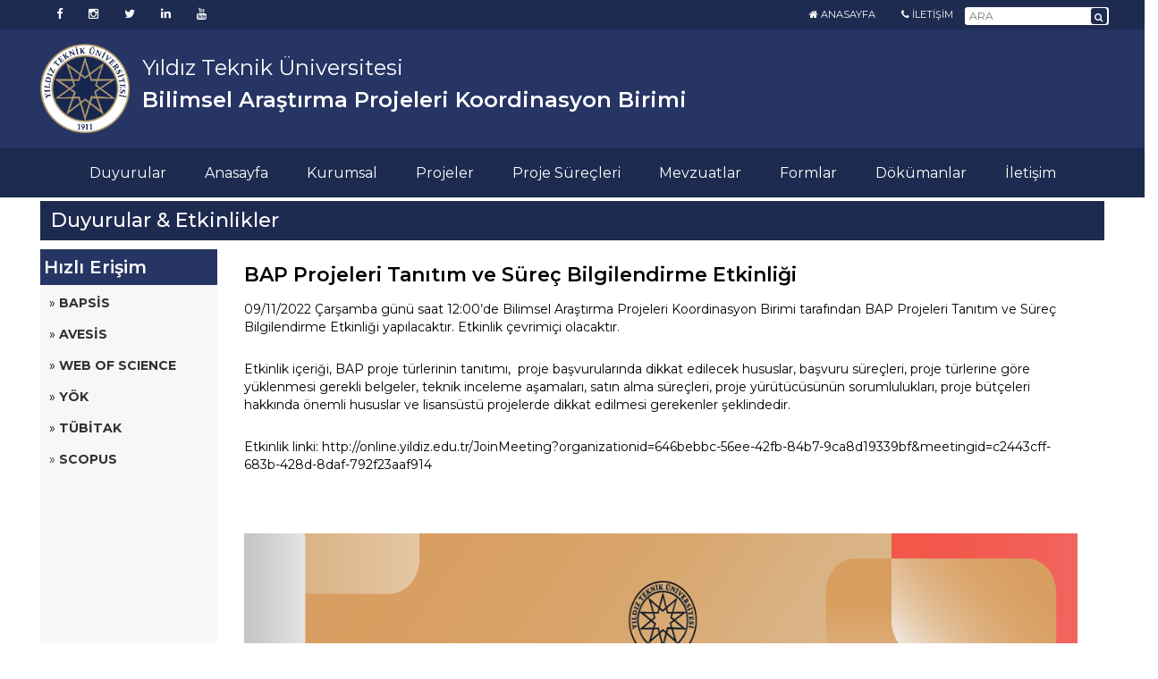

--- FILE ---
content_type: text/html; charset=utf-8
request_url: https://bap.yildiz.edu.tr/haberler/328/BAP-Projeleri-Tan%EF%BF%BD%EF%BF%BDt%EF%BF%BD%EF%BF%BDm-ve-S%EF%BF%BD%EF%BF%BDre%EF%BF%BD%EF%BF%BD-Bilgilendirme-Etkinli%EF%BF%BD%EF%BF%BDi
body_size: 21769
content:
<html xmlns="http://www.w3.org/1999/xhtml">
<head>
<link href="https://fonts.googleapis.com/css2?family=Montserrat:wght@400;500;600;700&display=swap" rel="stylesheet">

    <link rel="shortcut icon" href="https://bap.yildiz.edu.tr/style/img/yildiz_logo.ico">
	<meta http-equiv="Content-Type" content="text/html; charset=utf8_general_ci">
    <meta name="description" content="Yıldız Teknik Üniversitesi Bilimsel Araştırma Projeleri Koordinasyon Birimi Resmi Sitesi" />
<meta name="keywords" content="YTU, Yıldız Teknik Üniversitesi, Bilimsel Araştırma Projeleri Koordinasyon Birimi,YTÜ,BAP,YTÜ BAPK" />
<meta name="robots" content="no-cache" />
<meta name="Author" content="BTK" />
<meta http-equiv="Content-type" content="text/html; charset=utf-8" />
    <meta name="viewport" content="width=device-width, initial-scale=1">
    <title>Bilimsel Araştırma Projeleri Koordinasyon Birimi | Haberler</title>
	<link href="https://fonts.googleapis.com/css?family=Marcellus" rel="stylesheet">
    <link href="https://fonts.googleapis.com/css?family=PT+Serif" rel="stylesheet">
    <link href="https://fonts.googleapis.com/css?family=Open+Sans:300,400,600,700&subset=latin-ext" rel="stylesheet">
    <link rel="stylesheet" type="text/css" href="https://bap.yildiz.edu.tr/style/css/bootstrap.css" />

    <link rel="stylesheet" type="text/css" href="https://bap.yildiz.edu.tr/style/css/style.css" />
	<link href="https://owlcarousel2.github.io/OwlCarousel2/assets/owlcarousel/assets/owl.carousel.min.css" rel="stylesheet">
	<link href="https://bap.yildiz.edu.tr/style/css/owl.theme.default.min.css" rel="stylesheet">
    <!-- JavaScripts-->
    <!--<script src="style/js/modernizr.js"></script>-->


</head>

<body>
<div id="">
    <!-- Start Header -->
<header class="site-header">
    <div class="topbar">
        <div class="topbar-top">
            <div class="container">
            <div class="row">
                <div class="col-md-3 col-sm-4 col-xs-12 social">
                    <a target="_blank" href="https://www.facebook.com/YildizEdu"><i class="fa fa-facebook"></i> </a>
                    <a target="_blank" href="https://www.instagram.com/yildizedu"><i class="fa fa-instagram"></i> </a>
                    <a target="_blank" href="https://twitter.com/YildizEdu"><i class="fa fa-twitter"></i> </a>
                    <a target="_blank" href="https://www.linkedin.com/school/15100152"><i class="fa fa-linkedin"></i> </a>
                    <a target="_blank" href="https://www.youtube.com/channel/UC2qKn25cUwpgBK6O1tGPjkA"><i class="fa fa-youtube"></i> </a>
                </div>
                <div class="col-md-9 col-sm-8 col-xs-12 topbar-top-right">
                    <a href="https://bap.yildiz.edu.tr/"><i class="fa fa-home"></i> ANASAYFA</a>
                    <a href="https://bap.yildiz.edu.tr/sayfa/43"><i class="fa fa-phone"></i> İLETİŞİM</a>
                    <div class="top-search">
                        <form target="_blank" action="http://www.bap.yildiz.edu.tr/arama" method="post" id="search-directory" accept-charset="utf-8">

                            <input id="search-text" type="text" name="search" placeholder="ARA" value="" />
                            <button id="search-button" type="submit" value="" /><i class="fa fa-search"></i></button>
                            <!--<div id="radio-cover">
                                <div class="radio radio-info">
                                    <input type="radio" class="aramaRadio1" checked="checked" value="Rehberde" name="aramayeri"  />
                                    <label for="ticked" >Rehberde</label>
                                </div>
                                <div class="radio radio-info">
                                    <input type="radio" class="aramaRadio2" value="Sitede" name="aramayeri" />
                                    <label>Sitede</label>
                                </div>
                            </div>-->
                        </form>
                    </div>
                </div>
            </div>
            </div>
        </div>

        <div class="container">
            <div class="row">
                <div class="col-md-1 col-sm-1 col-xs-12 col-xxs-12 logo-div">
                    <a href="http://www.yildiz.edu.tr" target="_blank"><img class="logo logo-large-screen" src="https://bap.yildiz.edu.tr/style/img/yildiz_logo_gercek.svg" alt="Logo"></a>
                    <a href="#" class="visible-sm visible-xs menu-toggle">
                        <i class="fa fa-bars"></i>
                    </a>
                </div>
                <div class="col-md-9 col-sm-9 col-xs-12 col-xxs-12 top-text">
                    <a target="_blank" href="http://www.yildiz.edu.tr"><h3>Yıldız Teknik Üniversitesi</h3></a>
                    <a href="https://bap.yildiz.edu.tr/"><h3 style=font-weight:600;>Bilimsel Araştırma Projeleri Koordinasyon Birimi</h3></a>
                </div>

            </div>
        </div>

    </div>

    <div class="main-menu-wrapper">
    <div class="container-fluid">
        <div class="row">
            <div class="col-md-12">
                <nav class="navigation">
                    <ul class="sf-menu">
                        <span class="logo-sm"><a href="https://bap.yildiz.edu.tr/"><img src="https://bap.yildiz.edu.tr/style/img/yildiz_logo.png"></a>  </span>

                                                            <li><a                                            href="https://bap.yildiz.edu.tr/sayfa/45">Duyurular</a>
                                    </li>
                                                                    <li><a target='_blank'                                            href="http://www.bap.yildiz.edu.tr/">Anasayfa</a>
                                    </li>
                                                                    <li><a href="javascript:void(0);">Kurumsal</a>
                                    <ul class="dropdown">                                        <li><a                                                href="https://bap.yildiz.edu.tr/sayfa/Kurumsal/Vizyon---Misyon/284">Vizyon - Misyon</a></li>

                                                                            <li><a                                                href="https://bap.yildiz.edu.tr/sayfa/Kurumsal/BAP-Komisyonu/285">BAP Komisyonu</a></li>

                                                                            <li><a                                                href="https://bap.yildiz.edu.tr/sayfa/Kurumsal/BAP-Personel/349">BAP Personel</a></li>

                                                                            <li><a                                                href="https://bap.yildiz.edu.tr/sayfa/Kurumsal/Organizasyon-Şeması/286">Organizasyon Şeması</a></li>

                                    </ul></li>                                    <li><a href="javascript:void(0);">Projeler</a>
                                    <ul class="dropdown">                                        <li><a target='_blank'                                                href="http://www.bap.yildiz.edu.tr/projeler/1/T%C3%9CB%C4%B0TAK">TÜBİTAK Projeleri</a></li>

                                                                            <li><a target='_blank'                                                href="http://www.bap.yildiz.edu.tr/projeler/2/AB">AB Projeleri</a></li>

                                                                            <li><a target='_blank'                                                href="http://www.bap.yildiz.edu.tr/projeler/4/T%C3%9CSEB">TÜSEB Projeleri</a></li>

                                                                            <li><a target='_blank'                                                href="http://www.bap.yildiz.edu.tr/projeler/3/TAGEM">TAGEM Projeleri</a></li>

                                                                            <li><a target='_blank'                                                href="http://www.bap.yildiz.edu.tr/projeler/5/%C4%B0STKA">İSTKA Projeleri</a></li>

                                                                            <li><a target='_blank'                                                href="http://www.bap.yildiz.edu.tr/projeler/6/BAKANLIK">Bakanlık Projeleri</a></li>

                                    </ul></li>                                    <li><a href="javascript:void(0);">Proje Süreçleri</a>
                                    <ul class="dropdown">                                        <li><a                                                href="https://bap.yildiz.edu.tr/sayfa/Proje-Süreçleri/BAP-Projeleri/332">BAP Projeleri</a></li>

                                                                            <li><a                                                href="https://bap.yildiz.edu.tr/sayfa/Proje-Süreçleri/TÜBİTAK-Projeleri/310">TÜBİTAK Projeleri</a></li>

                                                                            <li><a                                                href="https://bap.yildiz.edu.tr/sayfa/Proje-Süreçleri/AB-ve-Uluslararası-Projeler/311">AB ve Uluslararası Projeler</a></li>

                                                                            <li><a                                                href="https://bap.yildiz.edu.tr/sayfa/Proje-Süreçleri/TÜSEB-Projeleri/312">TÜSEB Projeleri</a></li>

                                                                            <li><a                                                href="https://bap.yildiz.edu.tr/sayfa/Proje-Süreçleri/İSTKA-Projeleri/313">İSTKA Projeleri</a></li>

                                    </ul></li>                                    <li><a href="javascript:void(0);">Mevzuatlar</a>
                                    <ul class="dropdown">                                        <li><a                                                href="https://bap.yildiz.edu.tr/sayfa/Mevzuatlar/BAP-Projeleri/295">BAP Projeleri</a></li>

                                                                            <li><a target='_blank'                                                href="https://www.tubitak.gov.tr/tr/kurumsal/hakkimizda/icerik-mevzuat">TÜBİTAK Projeleri</a></li>

                                                                            <li><a target='_blank'                                                href="https://ec.europa.eu/info/index_en">AB Projeleri</a></li>

                                                                            <li><a target='_blank'                                                href="https://www.tuseb.gov.tr/mevzuat/usul-ve-esaslar">TÜSEB Projeleri</a></li>

                                                                            <li><a target='_blank'                                                href="https://www.tarimorman.gov.tr/TAGEM/Menu/7/Ar-Ge-Destek-Programi">TAGEM Projeleri</a></li>

                                                                            <li><a target='_blank'                                                href="https://www.istka.org.tr/projeler/proje-uygulama-dokumanlari/">İSTKA Projeleri</a></li>

                                    </ul></li>                                    <li><a href="javascript:void(0);">Formlar</a>
                                    <ul class="dropdown">                                        <li><a                                                href="https://bap.yildiz.edu.tr/sayfa/Formlar/Dış-Destekli-Projeler/303">Dış Destekli Projeler</a></li>

                                                                            <li><a                                                href="https://bap.yildiz.edu.tr/sayfa/Formlar/AB-Projeleri/304">AB Projeleri</a></li>

                                    </ul></li>                                    <li><a href="javascript:void(0);">Dökümanlar</a>
                                    <ul class="dropdown">                                        <li><a                                                href="https://bap.yildiz.edu.tr/sayfa/Dökümanlar/BAP-Proje-Özetleri/316">BAP Proje Özetleri</a></li>

                                    </ul></li>                                    <li><a                                            href="https://bap.yildiz.edu.tr/sayfa/43">İletişim</a>
                                    </li>
                                                        <div class="top-search-1 col-md-3 col-sm-3 col-xs-12 col-xxs-12">
                            <form target="_blank" action="http://www.yildiz.edu.tr/rehber" method="post" id="search-directory" accept-charset="utf-8">

                                <input id="search-text" type="text" name="search" placeholder="ARA" value="" />
                                <button id="search-button" type="submit" value="" /><i class="fa fa-search"></i></button>
                                <div id="radio-cover">
                                    <div class="radio radio-info">
                                        <input type="radio" class="aramaRadio1" checked="checked" value="Rehberde" name="aramayeri"  />
                                        <label for="ticked" >Rehberde</label>
                                    </div>
                                    <div class="radio radio-info">
                                        <input type="radio" class="aramaRadio2" value="Sitede" name="aramayeri" />
                                        <label>Sitede</label>
                                    </div>
                                </div>
                            </form>
                        </div>
                    </ul>
                </nav>
            </div>
        </div>
    </div>
</div></header>
<!-- End Header -->
    <div class="container">
    <div class="row">
        <div class="col-md-12 col-xs-12 col-sm-12"><div class="news-bar-title">Duyurular & Etkinlikler</div></div>
    </div>
    <div class="row">
        <div class="col-sm-2 col-md-2 col-xs-12 middle-left hizlierisim">
            <h3>Hızlı Erişim</h3>

<div style="background-color:#f7f7f7; height:70%; padding-left:10px; padding-top:50px;"><p>
	&raquo;&nbsp;<strong><a href="https://bapsis.yildiz.edu.tr/Default2.aspx" target="_blank">BAPSİS</a></strong></p>
<p>
	&raquo;&nbsp;<strong><a href="https://avesis.yildiz.edu.tr/" target="_blank">AVESİS</a></strong></p>
<p>
	&raquo;&nbsp;<strong><a href="https://login.webofknowledge.com/" target="_blank">WEB OF SCIENCE</a></strong></p>
<p>
	&raquo;&nbsp;<strong><a href="https://www.yok.gov.tr/" target="_blank">Y&Ouml;K</a></strong></p>
<p>
	&raquo;&nbsp;<strong><a href="https://www.tubitak.gov.tr/" target="_blank">T&Uuml;BİTAK</a></strong></p>
<p>
	<a href="https://www.scopus.com/home.uri" target="_blank">&raquo; <b>SCOPUS</b></a></p>
 </div>        </div>
        <div class="col-md-10 col-sm-10 col-xs-12">
            <span class="news-content-title">BAP Projeleri Tanıtım ve Süreç Bilgilendirme Etkinliği</span>
            <span class="news-content-yazi"><p>
	<span style="font-size:11px;">09/11/2022 &Ccedil;arşamba g&uuml;n&uuml; saat 12:00&rsquo;de Bilimsel Araştırma Projeleri Koordinasyon Birimi tarafından BAP Projeleri Tanıtım ve S&uuml;re&ccedil; Bilgilendirme Etkinliği yapılacaktır. Etkinlik &ccedil;evrimi&ccedil;i olacaktır.&nbsp;</span></p>
<p>
	<span style="font-size: 11px;">Etkinlik i&ccedil;eriği, BAP proje t&uuml;rlerinin tanıtımı,&nbsp; proje başvurularında dikkat edilecek hususlar, başvuru s&uuml;re&ccedil;leri, proje t&uuml;rlerine g&ouml;re y&uuml;klenmesi gerekli belgeler, teknik inceleme aşamaları, satın alma s&uuml;re&ccedil;leri, proje y&uuml;r&uuml;t&uuml;c&uuml;s&uuml;n&uuml;n sorumlulukları, proje b&uuml;t&ccedil;eleri hakkında &ouml;nemli hususlar ve lisans&uuml;st&uuml; projelerde dikkat edilmesi gerekenler şeklindedir.</span></p>
<p>
	<span style="font-size: 11px;">Etkinlik linki:&nbsp;</span><span style="font-size:11px;"><span style="color: rgb(0, 0, 0); font-family: inherit; white-space: pre-wrap; -webkit-text-size-adjust: auto;">http://online.yildiz.edu.tr/JoinMeeting?organizationid=646bebbc-56ee-42fb-84b7-9ca8d19339bf&amp;meetingid=c2443cff-683b-428d-8daf-792f23aaf914</span></span></p>
<div>
	<div>
		&nbsp;</div>
	<div>
		&nbsp;</div>
	<p>
		<span style="font-size:10px;"><img alt="" src="/media/images/bap%206-01.png" style="width: 1080px; height: 1080px;" /></span></p>
	<div>
		&nbsp;</div>
</div>
<p>
	&nbsp;</p>
</span>
        </div>
    </div>
</div>    <div class="site-footer-bottom">
    <div class="container">
        <div class="row">
            <div class="col-md-8 col-xs-12 col-sm-6">© Yıldız Teknik Üniversitesi Bilimsel Araştırma Projeleri Koordinasyon Birimi.  İstanbul, Türkiye.</div>
            <div class="col-md-4 col-sm-6 col-xs-12 social social icons">
               
                Y.T.Ü. Bilgi İşlem Daire Başkanlığı | 2020
                
            </div>
        </div>
    </div>
</div></div>
<script src="//cdnjs.cloudflare.com/ajax/libs/jquery/2.1.3/jquery.min.js"></script>

<script src="https://owlcarousel2.github.io/OwlCarousel2/assets/owlcarousel/owl.carousel.js"></script>
<script src="https://bap.yildiz.edu.tr/style/js/jquery.flexslider-min.js"></script>
<!--<script src="style/plugins/prettyphoto/js/prettyphoto.js"></script>  PrettyPhoto Plugin -->
<script src="https://bap.yildiz.edu.tr/style/js/helper-plugins.js"></script> <!-- Plugins -->
<script src="https://bap.yildiz.edu.tr/style/js/bootstrap.js"></script>  <!-- UI -->
<script src="https://bap.yildiz.edu.tr/style/js/waypoints.js"></script> <!-- Waypoints -->
<!--<script src="style/plugins/mediaelement/mediaelement-and-player.min.js"></script>  MediaElements -->
<script src="https://bap.yildiz.edu.tr/style/js/init.js"></script> <!-- All Scripts -->
<script src="https://bap.yildiz.edu.tr/style/plugins/countdown/js/jquery.countdown.min.js"></script>  <!--Jquery Timer -->
</script>
<script>

</script>
<script type="text/javascript">


</script>
<script>
    $(document).ready(function(){

        $("#owl-3").owlCarousel({

            loop:true,
            lazyLoad:true,
            responsiveClass:true,
            autoplay:true,
            animateOut: 'fadeOut',
            autoplayTimeout:6000,
            autoplayHoverPause:true,
            responsive:{
                0:{
                    items:1,
                    nav:false
                },
                500:{
                    items:1,
                    nav:false
                },
                1000:{
                    items:1,
                    nav:true
                }
            },
            navText: [
                "<i class='fa fa-chevron-left'></i>",
                "<i class='fa fa-chevron-right'></i>"
            ],
            dots:true

        });

        $("#owl-1").owlCarousel({

            loop:true,
            lazyLoad:true,
            responsiveClass:true,
            autoplay:true,
            animateOut: 'fadeOut',
            autoplayTimeout:6000,
            autoplayHoverPause:true,
            responsive:{
                0:{
                    items:1,
                    nav:false
                },
                500:{
                    items:2,
                    nav:false
                },
                1000:{
                    items:4,
                    nav:true
                }
            },
            navText: [
                "<i class='fa fa-chevron-left'></i>",
                "<i class='fa fa-chevron-right'></i>"
            ],
            dots:true

        });

        $("#owl-2").owlCarousel({

            loop:true,
            lazyLoad:true,
            responsiveClass:true,
            autoplay:true,
            animateOut: 'fadeOut',
            autoplayTimeout:6000,
            autoplayHoverPause:true,
            responsive:{
                0:{
                    items:1,
                    nav:false
                },
                500:{
                    items:1,
                    nav:false
                },
                1000:{
                    items:1,
                    nav:true
                }
            },
            navText: [
                "<i class='fa fa-chevron-left'></i>",
                "<i class='fa fa-chevron-right'></i>"
            ],
            dots:true

        });


    });

</script>


<script>
$(document).ready(function() {
	$("#searchProject").on("keyup", function() {
			var value = $(this).val();
			$("table tr").each(function(index) {
				if (index != 0) {

					$row = $(this);

					var id = $row.find("td:nth-child(2)").text()+$row.find("td:nth-child(3)").text()+$row.find("td:nth-child(4)").text()+$row.find("td:nth-child(5)").text()+$row.find("td:nth-child(6)").text();
					value = value.replace(/i/gi,'İ');
					value = value.replace(/ı/gi,'I');
					id = id.replace(/i/gi,'İ');
					id = id.replace(/ı/gi,'I');
					var idUpper = id.toUpperCase();
					var valueUpper = value.toUpperCase();
					if (idUpper.indexOf(valueUpper) == -1) {
						$(this).hide();
					}
					else {
						$(this).show();
					}
				}
			});
		})

	})	;

</script>

</body>
</html>

--- FILE ---
content_type: text/css
request_url: https://bap.yildiz.edu.tr/style/css/style.css
body_size: 80309
content:
@import url('font-awesome.css');
/*-------------------------------------------------------------------------------------------*/
/* 0. RESET */
/*-------------------------------------------------------------------------------------------*/
body,span,input,div {
    margin: 0;
    padding: 0;
    border: 0;
    font: inherit;
    font-size: 100%;
    font-family: 'Montserrat', sans-serif !important;

}
/* HTML5 display-role reset for older browsers */
article, aside, details, figcaption, figure, footer, header, hgroup, menu, nav, section {
    display: block;
}
body {
    line-height: 1;
}
ol, ul {
    list-style: none;
    -webkit-padding-start:0;
}
blockquote, q {
    quotes: none;
}
blockquote:before, blockquote:after, q:before, q:after {
    content: '';
    content: none;
}
table {
    border-spacing: 0;
    border-collapse: collapse;
}
* {
    -webkit-box-sizing: border-box;
    -moz-box-sizing: border-box;
    box-sizing: border-box;
    outline:none;
}
iframe{
    border:0;
}

html, body {
    height: 100%;
}

html, hmtl a{
    width:100%;
    font-size: 100%;
    -webkit-text-size-adjust: 100%;
    -ms-text-size-adjust: 100%;
}
a{
    color:#313131;
    cursor: pointer;

    -webkit-transition: color 0.1s linear 0s;
    -moz-transition: color 0.1s linear 0s;
    -o-transition: color 0.1s linear 0s;
    transition: color 0.1s linear 0s;
}
a:hover{
    text-decoration:none;
}
a:hover,
a:active,
a:focus{
    outline: 0;
    color:#666666;
}
a img {
    border: none;
}
a > img {
    vertical-align: middle;
}
img{
    max-width: 100%;
}
.topbar img{

    max-width: initial;
}
.gray-bg{
    background:#bababa;
}
.gray-text{
    color:#bababa;
}
.lgray-bg{
    background:#f8f8f8;
}
.dgray-bg{
    background:#333333;
}
img {
    max-width: 100%;
}
img, object, embed, audio, video {
    max-width: 100%;
}
img {
    height: auto;
}
strong, .strong {
    font-weight: 700;
}
p {
    margin: 0 0 20px;
}
i, em, .italic{
    font-style:italic;
}
.uppercase{
    text-transform:uppercase;
}
.align-left{
    float:left;
    margin:0 25px 0 0px!important;
}
.align-right{
    float:right;
    margin:0 0 0 25px!important;
}
.text-align-left {
    text-align: left;
}
.text-align-center {
    text-align: center;
}
.text-align-right {
    text-align: right;
}
.text-align-justify {
    text-align: justify;
}
.color-text {
    color: #ffffff;
}
.through{
    text-decoration:line-through;
}
.border-radius{
    -webkit-border-radius:100%;
    -moz-border-radius:100%;
    border-radius:100%;
}

/* ==================================================
   Typography
================================================== */

h1,
h2,
h3,
h4,
h5,
h6{
    margin:0;
    color:#253765;
    font-weight:400;
    line-height:1.5em;
}
h1{
    font-size:36px;
}
h2{
    font-size:30px;
}
h3{
    font-size:24px;
}
h4{
    font-size:16px;
    text-transform:uppercase;
    font-weight:700;
    letter-spacing:2px;
}
h5{
    font-size:16px;
    font-weight:700;
}
h5.mb-1{

}
h6{
    font-size:12px;
}
h1.short, h2.short, h3.short, h4.short, h5.short, h6.short, p.short{
    margin-bottom:5px;
}
h1.spaced, h2.spaced, h3.spaced, h4.spaced, h5.spaced, h6.spaced {
    margin-top: 22px;
}
h1 a, h2 a, h3 a, h5 a, h6 a{
    color:#5e5e5e;
    text-decoration:none;
}
.huge{
    font-size:10em;
}
blockquote{
    margin:30px 0;
    padding:0 0 0 20px;
    border-left:3px solid;
    float:left;
    width:100%;
    text-align:justify;
}
blockquote p{
    margin-bottom:0;
    white-space:normal;
    font-style:italic;
    font-size:20px;
}
blockquote cite{
    color:#ffffff;
}
blockquote cite:before{
    content:"- ";
}
p,  p span, em{
    font-size:14px !important;
    line-height:20px !important;
    margin:0 0 15px 0 !important;
}


p.md{
    font-size:16px;
    line-height:22px;
}
p.lg{
    font-size:30px;
    line-height:1.2em;
}
.odd{
    background-color:#EFEFEF;
}
.big{
    font-size:200%;
    line-height:1.5em;
}
.thin{
    font-weight:300;
}
p.drop-caps:first-child:first-letter {
    float: left;
    margin-top: 5px;
    margin-right: 5px;
    padding: 4px;
    font-size: 75px;
    line-height: 60px;
}
p.drop-caps.secondary:first-child:first-letter {
    margin-right: 10px;
    padding: 6px 12px;
    border-radius: 4px;
    color: rgb(255, 255, 255);
}
hr{
    display:block;
    clear:both;
    margin-top:20px;
    margin-bottom:20px;
    width:100%;
    height:1px;
    border:0;
    background:#cccccc;
}
hr.fw{
    display:block;
    clear:both;
    margin-top:0;
    margin-bottom:50px;
    width:100%;
    height:1px;
    border:0;
    background:#eaeaea;
}
hr.sm{
    display:inline-block;
    margin:15px 0;
    width:40px;
    height:2px;
    border:0;
    background:#eaeaea;
}
ul.checks, ul.angles, ul.carets, ul.chevrons{
    margin-bottom:15px;
}
ul.checks > li, ul.angles > li, ul.carets > li, ul.chevrons > li{
    margin:10px 0;
}
ul.checks > li > i, ul.angles > li > i, ul.carets > li > i, ul.chevrons > li > i{
    margin-right:2px;
}
ul.inline{
    margin:10px 0;
}
ul.inline > li{
    display:inline-block;
    margin-right:10px;
}
ul.inline > li i.fa{
    margin-right:2px;
}
ul.nav-list-primary > li a{
    display:block;
    padding:8px;
    border-bottom:1px solid #eceae4;
    color:#666666;
    text-decoration:none;
}
ul.nav-list-primary > li a:hover{
    text-decoration:none;
}
ul.unordered{
    margin:10px 0 10px 20px;
    list-style-type:disc;
}
ol{
    margin:10px 0 10px 30px;
    list-style-type: decimal;
}
ul.unordered ul, ol ul{
    margin:10px 0 10px 20px;
}
ul.unordered ul{
    list-style-type:circle;
}
dl{
    margin:10px 0;
}
dl dt{
    font-weight:700;
}
address.ico i{
    display:inline-block;
    float: left;
    clear:both;
    padding-top: 3px;
}
address.ico p{
    margin:0;
    padding-bottom:10px;
}
address.ico span{
    display:inline-block;
    padding-left:20px;
}
.cursive{
    font-style:italic;
    text-transform:none;
    font-weight:400;
    letter-spacing:0;
}
.title-note{
    color:#ffffff;
    font-size:11px;
    font-weight:700;
    display:inline-block;
    padding:0 5px;
    line-height:20px;
    text-transform:uppercase;
    -webkit-border-radius:2px;
    -moz-border-radius:2px;
    border-radius:2px;
}
label {
    display: inline-block;
    margin-bottom: 5px;
}
.form-control{
    margin-bottom:20px;
}
.font-size-14{
    font-size:14px;
}
.line-height-5-5{
    line-height:5.5;
}

/* ==================================================
   Margin Bottom Sets
================================================== */
.margin-tb-10{
    margin:10px 0;
}

.margin-0{
    margin-bottom:0 !important;
}

.margin-10{
    margin-bottom:10px !important;
}

.margin-15{
    margin-bottom:15px !important;
}

.margin-20{
    margin-bottom:20px !important;
}

.margin-30{
    margin-bottom:30px !important;
}

.margin-40{
    margin-bottom:40px !important;
}

.margin-50{
    margin-bottom:50px !important;
}

.margin-60{
    margin-bottom:60px !important;
}

.margin-70{
    margin-bottom:70px !important;
}

.margin-80{
    margin-bottom:80px !important;
}
.push-top{
    margin-top:35px;
}

/* ==================================================
   Padding Sets
================================================== */
.padding-b0{
    padding-bottom:0!important;
}
.padding-rl-10{
    padding:0 10px;
}
.padding-tb20{
    padding-top:20px;
    padding-bottom:20px;
}
.padding-tb45{
    padding-top:45px;
    padding-bottom:45px;
}
.padding-tb75{
    padding-top:75px;
    padding-bottom:75px;
}
.padding-tb100{
    padding-top:100px;
    padding-bottom:100px;
}
.padding-tb125{
    padding-top:125px;
    padding-bottom:125px;
}
/* ==================================================
   Spacers
================================================== */
.spacer-20{
    height:20px;
    clear:both;
    width:100%;
}
.spacer-30{
    height:30px;
    clear:both;
    width:100%;
}
.spacer-40{
    height:40px;
    clear:both;
    width:100%;
}
.spacer-50{
    height:50px;
    clear:both;
    width:100%;
}
.spacer-75{
    height:75px;
    clear:both;
    width:100%;
}
.spacer-100{
    height:100px;
    clear:both;
    width:100%;
}

/* ----------------------------------------------------------------------------------------- */
/* Multi purpose classes */
/* ----------------------------------------------------------------------------------------- */
.overlay-transparent{
    background:rgba(0,0,0,.6);
}
.btn{
    border-width:0;
    text-decoration:none;
    -webkit-transition:all 0.3s ease 0.2s;
    -moz-transition:all 0.3s ease 0.2s;
    -ms-transition:all 0.3s ease 0.2s;
    -o-transition:all 0.3s ease 0.2s;
    transition:all 0.3s ease 0.1s;
}
.btn-default{
    border-width:1px;
}
.checkers-overlay{
    background:url(../images/checkers.png) repeat;
}
.pattern-overlay{
    background:url(../images/pattern.png) repeat;
}
.img-thumbnail{
    background:#f8f7f3;
    padding:5px;
}
.social-icons a{
    margin:0 8px;
    text-decoration:none;
}
.next-prev-nav{
    display:inline-block;
}
.next-prev-nav a{
    display:inline-block;
    width:20px;
    height:20px;
    color:#fff;
    text-align:center;
    line-height:20px;
    text-decoration:none;
}
.next-prev-nav a:hover{
    color:#fff;
}
.meta-data{
    display:block;
    margin-bottom:10px;
    font-size:12px;
    font-style:italic;
    color:#999999;
}
.meta-data a{
    color:#666666;
}
.meta-data a i{
    color:#999999;
}
.meta-data a:hover{
    text-decoration:none;
}
.meta-data > span{
    margin-right:20px;
    display:inline-block;
}
.meta-data i{
    margin-right:4px;
}
.meta-data > span:last-child{
    margin-right:0;
}
.isotope, .isotope .isotope-item {
    -webkit-transition-duration: 0.8s;
    -moz-transition-duration: 0.8s;
    -ms-transition-duration: 0.8s;
    -o-transition-duration: 0.8s;
    transition-duration: 0.8s;
}
.isotope {
    -webkit-transition-property: height, width;
    -moz-transition-property: height, width;
    -ms-transition-property: height, width;
    -o-transition-property: height, width;
    transition-property: height, width;
}
.isotope .isotope-item {
    -webkit-transition-property: -webkit-transform, opacity;
    -moz-transition-property: -moz-transform, opacity;
    -ms-transition-property: -ms-transform, opacity;
    -o-transition-property: -o-transform, opacity;
    transition-property: transform, opacity;
}
.isotope.no-transition, .isotope.no-transition .isotope-item, .isotope .isotope-item.no-transition {
    -webkit-transition-duration: 0s;
    -moz-transition-duration: 0s;
    -ms-transition-duration: 0s;
    -o-transition-duration: 0s;
    transition-duration: 0s;
}
.media-box{
    position:relative;
    display:block;
    max-width:100%;
}
.yildiz-social .zoom{
    position: absolute;
    width: 100%;
    height: 100%;
    text-align: center;
    color: #ffffff!important;
    font-size: 1.5em;
    z-index: 45;
    left: 0;
    top: 0;
    margin: 0;
    background-color: rgba(0,0,0,.5);
    opacity: 0;
    -webkit-transition: all 0.3s ease 0.2s;
    -moz-transition: all 0.3s ease 0.2s;
    -ms-transition: all 0.3s ease 0.2s;
    -o-transition: all 0.3s ease 0.2s;
    transition: all 0.3s ease 0.1s;
}

.media-box .zoom, .media-box .expand{
    position:absolute;
    width:100%;
    height:100%;
    text-align:center;
    color:#ffffff!important;
    font-size:1.5em;
    z-index:999;
    left:0;
    top:0;
    margin:0;
    background-color:rgba(0,0,0,.5);
    opacity:0;
    -webkit-transition:all 0.3s ease 0.2s;
    -moz-transition:all 0.3s ease 0.2s;
    -ms-transition:all 0.3s ease 0.2s;
    -o-transition:all 0.3s ease 0.2s;
    transition:all 0.3s ease 0.1s;
}
.img-thumbnail img:hover, .img-thumbnail:hover{
    opacity:.9
}
.media-box:hover .zoom, .media-box:hover .expand{
    opacity:1;
    -webkit-transition: opacity .3s .2s;
    -moz-transition: opacity .3s .2s;
    -ms-transition: opacity .3s .2s;
    -o-transition: opacity .3s .2s;
    transition: opacity .3s .2s;
}
.mejs-container{
    margin-bottom:20px;
}
.media-box .media-box-wrapper{
    padding:30px;
}
.info-table li{
    border-bottom:1px solid #eceae4;
    padding:10px 20px;
}
.info-table li:nth-child(2n+1) {
    background-color: #f8f7f3;
}
.info-table li i.fa{
    margin-right:5px;
}
.info-table li:last-child{
    border-bottom:0;
}

/*-------------------------------------------------------------------------------------------*/
/* SITE STRUCTURE & APPEARANCE */
/*-------------------------------------------------------------------------------------------*/
body{
    color:black;
    font-size:13px;
    font-weight:400;
    font-family: 'Open Sans', serif;
    line-height:20px;
    background-attachment:fixed;
    overflow-x: hidden;
}
body.boxed .body{
    position:relative;
    margin:25px auto;
    max-width:1080px;
    width:100%;
    height:auto;
    background-color:#ffffff;
    -webkit-box-shadow:0 0 2px rgba(0,0,0,.2);
    -moz-box-shadow:0 0 2px rgba(0,0,0,.2);
    box-shadow:0 0 2px rgba(0,0,0,.2);
}

#search-button {
    margin-left: -20px;
    margin-top: 1px;
    float: left;
    z-index: 1;
    color: #FFF;
    cursor: pointer;
    border: none;
    width: 18px;
    height: 18px;
    background-color: #1e2b50;
}

#search-button:hover{
    color:#FFF;
    background-color: #FFF;
}

#search-text{
    width: 100%;
    height: 20px;
    font-size: 12px;
    padding-left: 5px;
    margin-top: 0px;
    float: left;
    color: #272262;
}

#radio-cover{
    padding: 1px 1%;
    background-color: #263563;
    width: 45%;
    float: left;
    margin-top: 5px;
    height: 32.2px;
    display: none;
}
#radio-cover label{
    font-size: 10px;
    color:#FFF;
}
.lang-nav{
    width:100%;
    margin-top:26px;
    float:left;
    text-align:center;
}

.lang-nav img{
    margin:0 5px;
}
.quick-links{
    background-color: #1e2b50;
    height: 419px;
}
.quick-links .list-group-item{

    border-bottom: 1px solid #9bfff9;
    margin:0 2%;
    padding: 10px 4%;
    color: #9bfff9;
}
.quick-links .list-group-item:last-child{
    border-bottom: none;
}
.quick-links .list-group-item:first-child {
    border-top-right-radius: 0;
    border-top-left-radius: 0;
    margin: 0;
    background: #263563;
    color: #FFF;
    font-weight: bold;
    text-transform: uppercase;
    padding: 14px 4%;
}
.list-group a.btn {
    background-color: #263563;
}
.all-news-text{
    width: 100%;
    height: 338px;
    text-align: center;
    float: left;
    padding: 12%;
    margin: 5px 0;
    background-color: #1e2b50;
    line-height: 1.8;
    color: #FFF;
    font-size: 36px;
    font-weight: bold;
}

.all-news-text a{
    color:#FFF;
}
.all-news-text a:hover{
    color:#B9FEFF;
}
.coordinator-message{
    padding: 5px 0;
}
.coordinator-message-right{
    padding: 1%;
    text-align: justify;
}
.middle-part{
    /*margin: 0px 2%;*/
}

.middle-news .list-group{
    height: 485px;
    overflow-x: hidden;
    overflow-y: auto;
    float: left;
    width: 99%;
}

.middle-left .list-group{
    height: 485px;
    overflow-x: hidden;
    overflow-y: auto;
    float: left;
    width: 100%;
}

.middle-news h3,.middle-left h3{
    font-size: 20px;
    width: 100%;
    line-height: 2;
    float: left;
    color: #FFF;
    background-color:#1e2b50;
    padding-left: 2%;
    margin-right: 2%;
font-weight: 600;
}
.middle-left h3{
    background-color: #263563;
}
.middle-news h3 a{
    color:#FFF;
}

.middle-news h3 span {
    font-size: 12px;
    float: right;
    line-height: 3;
    margin-right: 30px;
}
.middle-news .middle-about span{
    text-align: justify;
    float:left;
    padding: 2%;
}
.middle-left .list-group{
    padding: 0 4%;
    background-color: #f4f4f4;
}

.middle-left .list-group .list-group-item{
    border-bottom: 1px solid #e7e8e8;
}

.news-img {
    float: left;
    width: 100%;
    height: 190px;
    overflow: hidden;
    background-size: contain;
    background-position: center center;
    background-repeat: no-repeat;
}
.news-img span {
    width: 100%;
    height: 100%;
    float:  left;
    background-size:  contain;
    background-repeat:  no-repeat;
    background-position-x: center;
}
.news-summary {
    float:left;
    font-size: 12px;
    line-height: 1.5;
    width: 100%;
}
.news-title-summary{
    background-color: #FFF;
    float: left;
    padding: 3%;
    width: 100%;
    min-height:80px;
    text-align: center;
}
.gallery-title{

    padding: 2%;
    font-size: 22px;
    background-color: #263563;
    color: #FFF;
    margin-bottom:  12px;
    float:left;
    width: 100%;
}
.gallery-title-all{
    float: right;
    font-size: 12px;
    padding: 6px 1%;
    color:#FFF;
}
.news-title {
    font-weight: 700;
    float: left;
    margin-bottom: 3px;
    margin-top: 3px;
    width: 100%;
    font-size: 13.5px;
    line-height: 1.4;
}
.project-title {
    font-weight: 700;
    float: left;
    margin-bottom: 3px;
    margin-top: 3px;
    width: 100%;
    font-size: 13.5px;
    line-height: 1.4;
}
/*ss*/
@media (min-width: 1200px) {
    body.boxed .body .site-header, body.boxed .body .main-menu-wrapper{
        max-width:100%;
        width:1080px;
    }
}
.site-header{
    width:100%;
    background-color: #263563;
}
.site-header .topbar-top{
    background-color: #1e2b50;
    padding: 5px 16px 5px 25px;
}
.site-footer-bottom .social a, .site-header .topbar-top a{
    color:#FFF;
    padding: 8px 13px;
}
.site-footer-bottom .social{
    text-align: right;
}

.site-footer-bottom .social a,.site-header .topbar-top .social a{
    /*float:left;*/
}

/*.site-header .topbar-top-right a:last-child{
    background-color: #FFF;
    color: #1e2b50;
}
*/
.site-header .topbar-top a:hover{
    color:#B9FEFF;
}

.site-header .topbar-top i{

}

.site-header .topbar-top .topbar-top-right{
    text-align: right;
}
.site-header .topbar-top .topbar-top-right a{
    font-size: 11px;
    text-transform: uppercase;
}
.site-header .topbar{
    min-height:165px;
    position:relative;
    z-index:3;
}
.site-header .mobil-logo-title{
    display: none;
}
.site-header h1.logo{
    position:relative;
    z-index:1300;
    display: table;
    margin:0;
    padding: 7px 10px;
    height:65px;
    vertical-align: middle;
    line-height: 0;
}
.logo a{
    display:table-cell;
    vertical-align:middle;
    text-decoration:none;
}
.logo-sm{
    display: none;
}


.top-navigation{
    float:left;
    font-family: 'Montserrat', sans-serif;
    color:#FFF;
    font-size:28.9px;
    padding:10px 5px;
}

.top-navigation a{
    color:#FFF;
    font-family: 'PT Serif', serif;
}
.top-navigation li{
    float:left;
    letter-spacing:2px;
    text-transform:uppercase;
    font-size:12px;
    font-weight:bold;
}
.top-navigation li a{
    display:inline-block;
    margin:0 10px;
    text-decoration:none;
}
.top-navigation li:after{
    content:"/";
}
.top-navigation li:last-child:after{
    content:""
}
.top-search {
    float:right;
    color:#07294d;
    font-size: 10px;
    position: relative;
    padding-top: 3px;
}
.top-search-1{
    display:none;
}
.site-header .menu-toggle{
    font-size:28px;
    color: #FFF;
}
.site-header .menu-toggle:focus{
    outline:0;
}
.main-menu-wrapper{
    display: block;
    height: 60px;
    width: 100%;
    float: left;
}
.main-menu-wrapper .col-md-12{
    position:relative;
}
.navigation{
    height: 56px;
    background: #1e2b50;
    /* border-top: 1px solid #B9FEFF; */
    z-index: 2;
    text-align: center;
    position: absolute;
    /* top: -59px; */
    width: 100%;
    padding-top: 11px;
    /* padding-left: 120px; */
}
.navigation > ul > li{
    display:inline-block;
    line-height:30px;
    font-size:16px;
    position:relative;
}
.navigation > ul > li i{
    font-size:13px;
}

.navigation > ul > li > a{
    padding: 3px 20px 15px;
    display: block;
    text-decoration: none;
    color: #FFF;
    font-size: 16px;
}

.navigation > ul > li:nth-last-child(2) >a{
    /*color: #272262;
    background-color: #a49162;
    font-weight: bold;
    border-left: 1px solid #272262;
    border-right: 1px solid #272262;*/
}
.navigation > ul > li > a:hover{
    color:#B9FEFF
}

.navigation ul > li > a:hover, .navigation ul > li > a.current{
}
.navigation > ul > li ul{
    position:absolute;
    top:33px;
    left:30px;
    z-index:999;
    display:none;
    min-width:100%;
    height:auto;
    background: rgba(38, 53, 99,.9);
    margin-left: 42px;
    margin-top: 12px;
    border-top: 3px solid #1e2b50;
    padding:0;
}
.navigation > ul > li ul:before {
    position: absolute;
    left:50%;
    top: auto;
    margin: -10px 0px 0px -10px;
    width: 0;
    height: 0;
    border: solid transparent;
    border-width: 5px;
    border-bottom-color: #ffffff;
    content: " ";
    pointer-events: none;
}
.navigation > ul > li ul li ul:before {
    position: absolute;
    left:0;
    top: auto;
    margin: 15px 0px 0px -10px;
    width: 0;
    height: 0;
    border: solid transparent;
    border-width: 5px;
    border-right-color: #ffffff;
    content: " ";
    pointer-events: none;
}
.navigation > ul > li:hover ul{
    display:block;
    -webkit-animation-name: fadeInUp;
    -moz-animation-name: fadeInUp;
    -o-animation-name: fadeInUp;
    animation-name: fadeInUp;
}
.navigation > ul > li > ul li{
    line-height: normal;
    font-size:12px;
    position:relative;
    text-align:left;
}
.navigation > ul > li > ul li > a{
    display:block;
    padding:10px 20px;
    border-bottom:1px solid #1e2b50;
    white-space:nowrap;
    text-decoration:none;
    color:#FFF;
}
.navigation > ul > li > ul li a:hover{
    text-decoration:none;
    color:#f3f0e8;
    background-color: #1e2b50;
}
.navigation > ul > li > ul li:last-child a{
    border-bottom:0;
}
.navigation > ul > li > ul li ul{
    left:100%!important;
    top:0;
    min-width: inherit;
    margin-left:11px;
    position:absolute;
}
.navigation > ul > li.megamenu{
    position:inherit!important;
    left:0;
}
.navigation > ul > li.megamenu i{
    font-size:100%;
}
.navigation > ul > li.megamenu > ul{
    left:-30px!important;
    width:100%;
}
.navigation .megamenu-container{
    padding:25px;
    width:100%;
    color:#cccccc;
}
.navigation .megamenu-container ul{
    display:block!important;
    color:#666666;
    left:0!important;
    box-shadow:none;
    opacity:1!important;
    -webkit-border-radius:0;
    -moz-border-radius:0;
    border-radius:0;
    background:transparent;
    position:relative!important;
    text-align:left!important;
    margin-left:0;
}
.navigation > ul > li.megamenu > ul:before {
    position: absolute;
    left:50%;
    top: auto;
    margin: -10px 0px 0px -10px;
    width: 0;
    height: 0;
    border: solid transparent;
    border-width: 5px;
    border-bottom-color: #ffffff;
    content: " ";
    pointer-events: none;
}
.navigation > ul > li.megamenu .meta-data{
    text-transform:none;
}
.navigation .megamenu-container .megamenu-sub-title{
    display:block;
    padding-bottom:7px;
    margin-bottom:12px;
    color:#666666;
    text-transform:none;
    font-weight:400;
    font-size:20px;
    text-align:left!important;
    border-bottom:1px solid #f8f7f3;
}
.navigation .megamenu-container ul li a{
    display:block;
    padding:7px 0;
    border-bottom:0;
}
.navigation .megamenu-container ul li a i{
    display:none;
}
.navigation .megamenu-container ul li a:hover{
    text-decoration:none;
}
#slide-manage{
    left:12%;
    position:absolute;
    height:487px;
    width:516px;
}
.second-bar {
    background-color: #263563;
    height: auto;
    margin: 6px 0 5px;
    color:#FFF;
}
.second-bar-item{
    line-height: 6;
    font-weight: 100;
    font-size: 16px;
    text-align: center;
}
.second-bar-item a{
    color: #FFF;
    padding: 5px 1%;
    font-weight: 500;
    border-right: 1px solid #9EB7CC;

}

.second-bar-item a:last-child{
    border-right: 0;
}
.second-bar-item a:hover{
    color:#1e2b50;
}
.second-bar-elements li{
    margin:1px 1%;
    padding: 5px 2%;
    width: 98%;
    line-height: 1;
}
.second-bar-elements li a{
    color:#FFF;
    font-size: 20px;
    font-weight: 100;
}
.top-text{
    color:#FFF;
    padding-left: 15px;
    padding-top: 25px;
}

.top-text h2{
    color:#FFF;
}

.top-text h3{
    color:#FFF;
}

.top-text a{
    color:#FFF;
}

.top-text a:hover{
    color:#B9FEFF;
}
.sticky-wrapper{
    max-height:50px;
}
.is-sticky .main-menu-wrapper{
    z-index:49;
    min-height:59px;
    background-color:rgba(38, 53, 99,.9);
    -webkit-box-shadow:0 1px 0 rgba(0,0,0,.1);
    -moz-box-shadow:0 1px 0 rgba(0,0,0,.1);
    box-shadow:0 1px 0 rgba(0,0,0,.1);
}
.is-sticky .navigation{
    background:none;
    border: none;
    top: 0px;
    -webkit-box-shadow:none;
    -moz-box-shadow:none;
    box-shadow:none;
}
/* Added in v1.3 */
.header-style2 .navigation{
    background:none!important;
    box-shadow:none!important;
    -webkit-box-shadow:none!important;
}
.header-style2 .main-menu-wrapper{
    background:#f8f7f3!important;
    height:50px!important;
}
.header-style2 .hero-slider{
    top:0;
    margin-bottom:0;
}
.header-style2 .hero-slider.flexslider .flex-prev, .header-style2 .hero-slider.flexslider .flex-next{
    margin-top:-50px;
}
.header-style3 .top-search{
    margin-top:25px;
    width:50%;
    float:right;
}
.header-style3 .toprow{
    width:100%;
    height:40px;
}
.top-menus li{
    display:inline;
    line-height:40px;
    font-size:12px;
}
.top-menus li:first-child a{
    border-left:1px solid rgba(0,0,0,.1);
}
.top-menus i{
    font-size:15px;
}
.top-menus a{
    color:#fff;
    opacity:.8;
    padding:0 12px;
    border-right:1px solid rgba(0,0,0,.1);
    display:inline-block;
    text-decoration:none;
    font-weight:400;
}
.top-menus a:hover{
    opacity:1;
    color:#fff;
}
/* End Added in v1.3 */
/* Start added in v1.4 */
.featured-event-container{
    position:relative;
    background-color: #F8F7F3;
    margin:0;
    padding:15px;
}
.featured-event-container h4{
    margin-top:10px;
}
.featured-event-container p:last-child{
    margin-bottom:0;
}
.featured-event-container h4 a{
    text-decoration:none;
}
.sidebar-widget-title .featured-star{
    width:20px;
    height:20px;
    text-align:center;
    line-height:20px;
    display:inline-block;
    margin-top:9px;
    margin-right:5px;
    float:left;
    font-size:10px;
    color:#fff;
    -webkit-border-radius:3px;
    -moz-border-radius:3px;
    border-radius:3px;
}
.featured-event-time{
    position:static;
    z-index:9;
    right:10px;
    top:-40px;
    width:80px;
    height:80px;
    padding:18px 0 0;
    -webkit-border-radius:100%;
    -moz-border-radius:100%;
    border-radius:100%;
    border:3px solid #F8F7F3;
    text-align:center;
    color:#fff;
    text-transform:uppercase;
    font-weight:700;
    float:right;
}
.featured-event-time .date{
    display:block;
    font-size:24px;
}
.featured-event-time .month{
    display:block;
    font-size:12px;
    opacity:.8;
}
.cause-item .progress{
    background:#eceae4;
    height:8px;
}
.cause-item .progress-bar{
    line-height:8px;
}
.cause-item .progress-label{
    margin-bottom:5px;
}
.cause-item .progress-label span{
    font-weight:bold;
}
.cause-item .grid-content{
    padding-bottom:15px;
}
.payment-to-cause a{
    text-decoration:none;
}
.payment-to-cause a:hover{
    text-decoration:underline;
}
.custom-donate-amount{
    display:none;
}
#PaymentModal textarea{
    resize:vertical;
}
.causes-archive .donate-paypal{
    margin-top:10px;
}
.causes-archive .progress-label{
    margin-top:15px;
}
/* End added in v1.4 */
/* Added in v1.4.2 */
.header-style4 .site-header{
    position:fixed;
    top:0;
    width:100%;
    left:0;
    z-index:999;
    background-color:rgba(255,255,255,.9);
    -webkit-transition:all 0.3s ease 0.2s;
    -moz-transition:all 0.3s ease 0.2s;
    -ms-transition:all 0.3s ease 0.2s;
    -o-transition:all 0.3s ease 0.2s;
    transition:all 0.3s ease 0.1s;
}

.header-style4 .toprow, .header-style4 .topbar{
    -webkit-transition:all 0.3s ease 0.2s;
    -moz-transition:all 0.3s ease 0.2s;
    -ms-transition:all 0.3s ease 0.2s;
    -o-transition:all 0.3s ease 0.2s;
    transition:all 0.3s ease 0.1s;
    background:none;
}
.header-style4 .toprow{
    border-bottom:1px solid rgba(0,0,0,.1)
}
.header-style4 .toprow a{
    color:#333;
}
.event-bar{
    background-color: #263563;
}
.event-bar-title {
    background-color: #263563;
    color: #FFF;
    height: 55px;
    font-size: 16px;
    font-weight: 200;
    font-family: 'Open Sans', sans-serif;
    line-height: 2.2;
}
.all-part{
    font-size: 12px;
    padding-right: 1%;
    text-align: center;
    padding-top: 12px;
}
.all-part a{
    color:#FFF;
}

.all-news-home-link{
    color:#FFF;
    float:right;
    font-size: 12px;
    padding: 8px 15px;
}
.title-part{
    text-align: center;
    padding: 0 1% 0 1%;
    font-size: 22px;
    font-weight: 600;
}
.border-part{
    height: 30px;
    border-bottom: 1px solid #FFF;
}
.banner-events{
    background-color: #263563;
    height: 480px;
    overflow-y: hidden;
}
.news-content-title{
    font-size: 22px;
    padding: 12px 3% 0;
    float: left;
    width: 100%;
    font-weight: 600;
    line-height: 1.5;

}


.news-bar-title,.page-bar-title{
    background-color: #1e2b50;
    font-weight: 100;
    font-size: 22px;
    color:#FFF;
    line-height: 2;
    padding: 0 1%;
    margin-bottom: 10px;
font-weight:500;
}
.page-content{
    background-color:#FFF;
}
.page-bar-title a{
    color:#EFEFEF;
    font-size: 16px;
}

.social-bar-title{
    color:#496a97;
    text-align: center;
    width:100%;
    font-size: 32px;
    font-weight: 200;
    font-family: 'Open Sans', sans-serif;
    line-height: 1.5;
}

.event-title{
    width:100%;
    float: left;
}

.event-date-home{
    background-image: url(../img/home-date-bg.png);
    background-position: center;
    width: 100%;
    height: 57px;
    float: left;
    background-repeat: no-repeat;
    color:#FFF;
    line-height: 1;
}
.event-date-home-lg{
    background-image: url(../img/home-date-large-bg.png);
    height: 156px;
    padding-top: 35px;
    border: 1px solid #496a97;
}

.event-date-home .d1{
    font-size: 30px;
    width:100%;
    float:left;
    text-align:center;
}
.event-date-home .d2{
    font-size: 14px;
    width:100%;
    float:left;
    text-align:center;
}
.event-date-home-lg .d1{
    font-size: 42px;
    width:100%;
    float:left;
    text-align:center;
}
.event-date-home-lg .d2{
    font-size: 20px;
    width:100%;
    float:left;
    text-align:center;
}
.event-type{
    background-color: #496a97;
    font-size: 40px;
    line-height: 2;
    width: 100%;
    color:FFF;
    float:left;
    font-weight: 400;
}
.mobil-title{
    display: none;
}
.katalog{
    float: left;
    max-width:100%;
    margin-top: 5px;
}
.headline-item{
    width: 25%;
    padding:0.5%;
    float:left;
    height: 280px;
    overflow: hidden;
    margin-bottom: 5px;
}
.headline-item .headline-img {
    float: left;
    margin-bottom: 11px;
    width: 100%;
    text-align: center;
}
.headline-img img{
    height: 115px;
}
.headline-summary {
    float:left;
    text-align: justify;
}
.headline-title {
    font-weight: 700;
    float: left;
    margin-bottom: 3px;
    margin-top: 3px;
    width: 100%;
}
.headline-content-title{
    font-size: 40px;
    float: left;
    margin-bottom: 15px;
    margin-top: 15px;
    width: 100%;
    line-height: 1;
}

.project-item{
    width: 99%;
    float: left;
    margin-bottom: 5px;
    margin-left: 1%;
	padding:1%;
}

.project-title i{
    color:#ad986d;
}

.news-item{
    width: 99%;
    float: left;
    margin-bottom: 5px;
    margin-left: 1%;
}
.news-title i{
    color:#1e2b50;
}
@media only screen and (min-width: 992px) {
    .header-style4 .navigation{
        background:none;
        -webkit-box-shadow:none;
        -moz-box-shadow:none;
        box-shadow:none;
        -webkit-border-radius:0;
        -moz-border-radius:0;
        border-radius:0;
        padding-top:15px;
    }
    .header-style4 .navigation > ul{
        float:right;
    }
    .header-style4 .navigation > ul > li{
        font-size:14px;
    }
    .header-style4 .navigation > ul > li > a{
        padding:0 15px;
    }
    .header-style4 .navigation > ul > li:last-child a{
        padding-right:0;
    }
    .header-style4 .navigation > ul > li > ul{
        top:77px;
    }
    .header-style4 .navigation > ul > li.megamenu > ul{
        top:92px;
    }
    .header-style4 .navigation > ul > li:last-child ul{
        margin-left:10px;
        padding-right:20px;
    }
}
img.logo{
    top: 16px;
    z-index: 55;
    position: absolute;
    width: 100px;
}

.event-date{
    width:100%;
    text-transform:uppercase;
    color:#333333;
    text-align:center;
    padding:5px 0 0 0;
}
.event-date .date{
    font-size:34px;
    font-style:normal;
    font-weight:700;
    margin-bottom:0;
    display:block;
    margin-top:2px;
}
.event-date .month, .event-date .year{
    font-size:12px;
    font-weight:700;
    letter-spacing:2px;
    color:#999999;
    display:block;
    margin-top:4px;
}
.event-date .year{
    font-size:11px;
    margin-top:0;
    margin-bottom:2px;
}
.event-item .event-date{
    width:6%;
    float:left;
    margin-right:4%;
}
.event-item .event-detail{
    float:left;
    width:70%;
    margin-right:3%
}
.event-item .to-event-url{
    float:left;
    width:17%;
    text-align:right;
    display:table;
    vertical-align:middle;
}
.event-item .to-event-url div{
    display:table-cell;
    vertical-align:middle;
}
.event-item .event-detail h4{
    font-family: 'Open Sans', sans-serif;
    text-transform:none;
    font-weight:400;
    letter-spacing:0;
    margin-bottom:0;
}
.event-item .event-detail h4 a{
    text-decoration:none;
}
.post-listing .post{
    padding:20px 0 10px 0;
}
.post-listing .media-box{
    margin-bottom:10px;
}
.post-listing .post-title{
    margin-bottom:12px;
}
.post-listing .post-title h2, .sermons-listing h2.sermon-title{
    font-size:16px;
    margin-bottom:0;
}
.sermon .meta-data{
    margin:0;
}
.item.featured-sermon{
    border-bottom:0;
    margin-top:20px;
    padding:30px;
    background:#f8f7f3;
    position: relative;
    margin-bottom:10px;
}
.featured-sermon:before {
    content: "";
    position: absolute;
    top: 0%;
    right: 0%;
    width: 0px;
    height: 0px;
    border-bottom: 20px solid #eceae4;
    border-right: 20px solid transparent;
}
.featured-sermon:after {
    content: "";
    position: absolute;
    top: 0%;
    right: 0%;
    width: 0px;
    height: 0px;
    border-top: 19px solid #ffffff;
    border-left: 19px solid transparent;
}
.featured-sermon .date{
    text-transform:uppercase;
    font-size:12px;
    font-weight:700;
    margin-bottom:5px;
    display:block;
}
.featured-sermon h4 a{
    text-decoration:none;
}
.sermon-actions a{
    margin-right:10px;
    text-decoration:none;
}
.sermon-actions i{
    font-size:18px;
}
.featured-sermon-video{
    margin-bottom:20px;
}
.featured-gallery{
    padding:50px 0;
}
.featured-gallery h4{
    color:#ffffff;
}
.featured-gallery .btn{
    border:0;
}

.site-footer{
    background-color:#1e2b50;
    padding:22px 3%;
    color:#B9FEFF;
    float:left;
	 
}
.site-footer .footer-title{
    width:100%;
    float:left;
    color:#263563;
    font-weight:bold;
}
.site-footer .footer-item{
    width:100%;
    float:left;
    margin-top: 5px;
    text-align:left;
}
.site-footer .footer-item a{

    color:#B9FEFF;
}

.site-footer .footer-item a:hover{
    color:#FFF;
}
.site-footer-bottom{
	position:inherit;
    width:100%;
    background-color:#263563;
    padding:20px 0;
    font-size:12px;
    color:#FFF;
	bottom: 0 !important;	
	
	
	
}
.site-footer-bottom p{
    margin-bottom:0;
    font-size:12px;
}
.site-footer-bottom .social-icons {

}
.site-footer-bottom .social-icons {
    text-align:right;
}
.site-footer-bottom .social-icons a  {
    color:#ffffff;
    border-radius:20%;
    width:auto;
    height:20px;
    text-align:center;
    display:inline-block;
    margin:0 0 0 8px;
    text-decoration:none;
}
.site-footer-bottom .social-icons a:hover, .site-header .social-icons a:hover{

}
.site-footer-bottom .social-icons a img{
    width: 20px;
}
.yildiz-social .type{
    background: center center;
    background-size: cover;
    position: relative;
    overflow: hidden;
    width: 99%;
    margin-bottom: 5px;
    background-repeat: no-repeat;
    -webkit-background-size: cover;
    -moz-background-size: cover;
    -o-background-size: cover;
}
.yildiz-social .type:hover .zoom{
    opacity: 0.9;
    cursor: pointer;
}
.yildiz-social .type1{height: 250px;}
.yildiz-social .type2{height: 250px;width: 98%;}
.yildiz-social .type3{height: 505px;}
.yildiz-social .col-md-4{
    overflow: hidden;
}
.yildiz-social .info{
    position: absolute;
    right: 15px;
    bottom: 8px;
    z-index: 3;
    color:#FFF;
}

.yildiz-social .info img{
    width: 21px;
    height: auto;
}

.yildiz-social .txt {
    position: absolute;
    right: 0;
    bottom: 0;
    left: 0;
    z-index: 2;
    color: #FFF;
    height: 50px;
    background-color: rgba(0,0,0,0.8);
    display: none;
    padding: 3px 1%;
}


.social-popup{
    position: fixed;
    top: 0;
    left: 0;
    width: 100%;
    height: 100%;
    z-index: 50;
    background: rgba(0,0,0,0.8);
    text-align: center;
    display: none;
}

.social-popup:before {
    content: '';
    display: inline-block;
    height: 100%;
    vertical-align: middle;
}

.social-popup-content{
    position: relative;
    display: inline-block;
    vertical-align: middle;
    max-width: 70%;
    max-height: 95%;
    overflow: hidden;
}

.social-popup-content .txt1{
    position: absolute;
    top: 0;
    left: 0;
    height: 40px;
    line-height: 3;
    color:#FFF;
    background: rgba(0,0,0,1);
    width:100%;
    padding: 0 2%;
    text-align: left;
    z-index: 5;
}
/*.social-popup-content .close{
    height: 40px;
    line-height: 3;
    color:#FFF;
    padding-right: 2px;
    float:right;
}*/

.social-popup-content .txt2 img{
    width: 21px;
    height: auto;
    padding: 0;
    margin: 0;
    display: inline;
}

.social-popup-content .txt2{
    position: absolute;
    bottom: 0;
    left: 0;
    height: 40px;
    line-height: 2.5;
    color:#FFF;
    background: rgba(0,0,0,1);
    width:100%;
    padding-right: 2%;
    text-align: right;
    z-index: 5;
}

.social-popup-content img{
    height: 100%;

    padding: 40px 0 40px;
}
.nav-backed-header{
    position:relative;
    z-index:1;
    margin:0;
    border:0;
}
.page-header{
    margin:0;
    position:relative;
    padding:20px 0 20px 0;
    border:0;
}
.page-header h1{
    text-transform:uppercase;
    color:#ffffff;
    margin-bottom:0;
    line-height:1em;
}
.page-header p{
    color:#d8d6d1;
    margin:0;
}
ol.breadcrumb{
    margin:0;
    background:none;
    padding:90px 0 40px 0;
}
ol.breadcrumb a{
    color:#d8d6d1;
    text-decoration:none;
}
ol.breadcrumb a:hover{
    color:#fff;
    text-decoration:underline;
}
ol.breadcrumb > .active{
    color:#fff;
}
.grid-holder{
    width: 105%;
    margin-left: -3%;
    float: left;
}
.grid-holder .grid-item{
    float: left;
}
.grid-item{
    margin-bottom: 3%;
    border-bottom: medium none;
}
.grid-item-inner{
    -webkit-box-shadow: 0px 1px 2px rgba(0, 0, 0, 0.1);
    -moz-box-shadow: 0px 1px 2px rgba(0, 0, 0, 0.1);
    box-shadow: 0px 1px 2px rgba(0, 0, 0, 0.1);
    background:#ffffff;
}
.grid-holder .grid-item{
    margin-left: 3%;
}
.grid-holder.col-2 .grid-item{
    width:49%;
}
.grid-holder.col-3 .grid-item{
    width:29.63%;
}
.grid-holder.col-4 .grid-item{
    width:24%;
}
.grid-media{
    position:relative;
}
.grid-content{
    padding:15px 20px 1px 20px;
}
.grid-content .fa-external-link{
    margin-left:10px;
}
.events-grid .grid-item{
}
.grid-item h3{
    line-height:1em;
}
.post-title{
    margin-bottom:0;
    padding-bottom:6px;
}
.post-content{
    padding-top:20px;
}
.post-content .featured-image{
    margin-bottom:20px;
}
.single-post-header{
    margin-bottom:0;
}
.single-post-header .event-date{
    float:left;
    width:50px;
}
.single-post-header .btn-toolbar{
    margin-top:8px;
}
.single-post-header .sermon-actions, .post-comments-count{
    margin-top:15px;
}
.event-description{
}
.event-description .panel-body{
    padding:10px 0;
}
.event-description .panel-heading{
    color:#ffffff;
}
.sermon-archive .post.sermon{
    margin-bottom:30px;
    padding:30px;
    background-color:#f8f7f3;
}
.sermon-archive .post.sermon .img-thumbnail{
    background:#fff;
}
.posts-archive .post{
    margin-bottom:40px;
    padding-bottom:25px;
    border-bottom:1px solid #eceae4;
}
/* Start Added in v1.2 */
.posts-featuring .post-title{
    border-bottom:0;
    margin-bottom:0;
}
.posts-featuring .post-title .meta-data{
    margin-bottom:0;
}
.posts-featuring .listing-header .btn{
    margin-top:5px;
}
.blog-full-width .meta-data{
    margin-top:7px;
}
.blog-full-width .meta-data span{
    margin:10px 0;
    display:block;
}
.blog-full-width .post .img-thumbnail{
    margin-bottom:20px;
}
.timeline {
    list-style: none;
    padding: 20px 0 20px;
    position: relative;
}
.timeline:before {
    top: 0;
    bottom: 0;
    position: absolute;
    content: " ";
    width: 3px;
    background-color: #eceae4;
    left: 50%;
    margin-left: -1.5px;
}
.timeline > li {
    margin-bottom: 20px;
    position: relative;
}
.timeline > li:before,
.timeline > li:after {
    content: " ";
    display: table;
}
.timeline > li:after {
    clear: both;
}
.timeline > li:before,
.timeline > li:after {
    content: " ";
    display: table;
}
.timeline > li:after {
    clear: both;
}
.timeline > li > .timeline-panel {
    width: 46%;
    float: left;
    border: 1px solid #eceae4;
    border-radius: 5px;
    padding: 20px;
    padding-top:10px;
    position: relative;
    -webkit-box-shadow: 0 1px 6px rgba(0, 0, 0, 0.05);
    box-shadow: 0 1px 6px rgba(0, 0, 0, 0.05);
}
.timeline > li > .timeline-panel:before {
    position: absolute;
    top: 29px;
    right: -10px;
    display: inline-block;
    border-top: 10px solid transparent;
    border-left: 10px solid #eceae4;
    border-right: 0 solid #eceae4;
    border-bottom: 10px solid transparent;
    content: " ";
}
.timeline > li > .timeline-panel:after {
    position: absolute;
    top: 30px;
    right: -9px;
    display: inline-block;
    border-top: 9px solid transparent;
    border-left: 9px solid #fff;
    border-right: 0 solid #fff;
    border-bottom: 9px solid transparent;
    content: " ";
}
.timeline > li > .timeline-badge {
    color: #fff;
    width: 50px;
    height: 50px;
    padding-top:11px;
    font-size: 12px;
    line-height:12px;
    text-align: center;
    position: absolute;
    top: 16px;
    left: 50%;
    margin-left: -25px;
    background-color: #eceae4;
    z-index: 100;
    border-top-right-radius: 50%;
    border-top-left-radius: 50%;
    border-bottom-right-radius: 50%;
    border-bottom-left-radius: 50%;
}
.timeline > li > .timeline-badge span{
    font-size:14px;
    display:block;
    line-height:16px;
}
.timeline > li.timeline-inverted > .timeline-panel {
    float: right;
}
.timeline > li.timeline-inverted > .timeline-panel:before {
    border-left-width: 0;
    border-right-width: 10px;
    left: -10px;
    right: auto;
}
.timeline > li.timeline-inverted > .timeline-panel:after {
    border-left-width: 0;
    border-right-width: 9px;
    left: -9px;
    right: auto;
}
.timeline-title {
    margin-top: 0;
    color: inherit;
}
.timeline-title a{
    text-decoration:none;
}
.timeline-body > p:last-child,
.timeline-body > ul:last-child {
    margin-bottom:0;
}
.timeline-body > p + p {
    margin-top: 5px;
}
/* End added in v1.2 */
/* Start added in v1.3 */
.event-blocks li, .album-blocks li{
    margin-top:20px;
    margin-bottom:20px;
}
.album-blocks li{
    text-align:center;
}
.push-btn{
    margin-top:5px;
}
.event-blocks .event-cat{
    float:right;
    margin-top:5px;
}
.album-blocks .grid-item-inner{
    -webkit-box-shadow:none;
    box-shadow:none;
}
.album-cover{
    background:url(../images/album-disk.png) no-repeat 80px center;
    width:224px;
    height:148px;
    display:inline-block;
    margin-bottom:20px;
    -webkit-transition:all 0.3s ease 0.2s;
    -moz-transition:all 0.3s ease 0.2s;
    -ms-transition:all 0.3s ease 0.2s;
    -o-transition:all 0.3s ease 0.2s;
    transition:all 0.3s ease 0.1s;
}
.album-cover:hover{
    background-position: 95px center;
    -webkit-transition: background-position .3s .2s;
    -moz-transition: background-position .3s .2s;
    -ms-transition: background-position .3s .2s;
    -o-transition: background-position .3s .2s;
    transition: background-position .3s .2s;
}
.album-cover .album-image{
    width:148px;
    height:148px;
    background:url(../images/album-cover.png) no-repeat center center #eceae4;
    -webkit-background-size:100%;
    background-size:100%;
    display:inline-block;
    -webkit-box-shadow:0 2px 3px rgba(0,0,0,.2);
    -moz-box-shadow:0 2px 3px rgba(0,0,0,.2);
    box-shadow:0 2px 3px rgba(0,0,0,.2);
}
.album-image img{
    width:100%;
    height:100%;
}
.album-blocks li h5{
    margin-top:10px;
}
.slider-wrapper{
    position:relative;
    z-index:1;
    top:-81px!important;
    margin-bottom:-81px!important;
}
.nivoslider{
    -webkit-box-shadow:none!important;
    -moz-box-shadow:none!important;
    box-shadow:none!important;
    margin-bottom:0!important;
}
.nivo-directionNav a{
    top:55%!important;
}
.nivo-controlNav{
    width:100%;
    z-index:22;
    position:absolute;
    bottom:20px;
}
.fc-event:hover{
    color:#fff!important;
}
/* End added in v1.3 */
.posts-archive .post .img-thumbnail{
    margin-top:10px;
}
.post.sermon .post-title h3{
    margin-bottom:5px;
}
.post.sermon .post-title .sermon-actions{
    text-align:right;
    padding-top:25px;
}
.post.sermon .post-content{
    padding-top:20px;
}
.audio-container, .video-container{
    margin-bottom:30px;
}
.post-meta{
    background-color:#f8f7f3;
    border-bottom:1px solid #eceae4;
    padding:10px 20px;
    font-size:12px;
}
.post-meta i{
    margin-right:5px;
    font-size:14px;
}
.post-comments{
    margin:30px 0 0 0;
}
.comments{
    margin:0;
    list-style-type:none;
}
.comments li{
    margin-bottom:25px;
}
.comments li .post-comment-block{
    padding:25px;
    padding-bottom:5px;
    border:1px solid #eceae4;
    border-bottom-width:2px;
    background:#ffffff;
}
.comments li.admin > .post-comment-block{
    background-color:#f8f7f3;
}
.comments li .img-thumbnail{
    float:left;
    margin-right:20px;
}
.comments li h5{
    margin-bottom:5px;
}
.comments li ul{
    padding-top:25px;
    padding-left:50px;
}
.post-comment-form{
    margin:30px 0 0 0;
    border-bottom:0;
}
.post-comment-form .form-control{
    margin-bottom:20px;
}
.gallery-filter ul{
    float:right;
}

/* Post Formats */
.format-quote .media-box blockquote{
    color:#ffffff;
    padding-left:0;
    border-left:0;
}

.staff-item .social-icons{
    margin-bottom:15px;
}
.staff-item .social-icons a{
    width:25px;
    height:25px;
    display:inline-block;
    line-height:25px;
    text-align:center;
    color:#ffffff;
    -webkit-border-radius:100%;
    -moz-border-radius:100%;
    border-radius:100%;
    margin-left:0;
    margin-right:10px;
    text-decoration:none;
}
#gmap{
    height:350px;
    margin-bottom:30px;
    overflow:hidden;
}
#gmap iframe{
    border:0;
    width:100%;
    height:350px;
}
#message{
    margin-top:10px;
}

/* Widgets */
.widget{
    margin-bottom:30px;
}
.search-form-widget{
    margin-top:10px;
}
.widget .sidebar-widget-title h3{
    border-bottom:1px solid #eceae4;
    margin-bottom:0;
    padding-bottom:15px;
}
.widget .sidebar-widget-title{
    border-bottom:4px solid #f8f7f3;
    margin-bottom:20px;
}
.widget h4.footer-widget-title{
    border-bottom:1px solid #eceae4;
    padding-bottom:10px;
    margin-bottom:20px;
}
.widget ul > li{
    border-bottom:1px solid #eceae4;
    padding:10px 0;
    color:#999999;
}
.widget ul > li a{
    display:inline-block;
    text-decoration:none;
}
.widget ul > li a i{
    margin-right:5px;
}
.widget ul > li:first-child{
    padding-top:0;
}
.widget ul > li a:hover{
    text-decoration:none;
}
.widget .event-item .event-date{
    width:15%;
}
.widget.post-listing h2.post-title, .widget.sermons-listing h2.sermon-title{
    font-size:14px;
    margin-bottom:0;
}
.tag-cloud a{
    display:inline-block;
    margin-right:7px;
    margin-bottom:7px;
    padding:2px 8px;
    border:1px solid #eceae4;
    -webkit-border-radius:3px;
    -moz-border-radius:3px;
    border-radius:3px;
    background:#f8f7f3;
    font-size:12px;
    text-decoration:none;
}
.tag-cloud a:hover{
    text-decoration:none;
}
.widget-recent-posts .post-image{
    width:30%;
    float:left;
    margin-right:5%;
}
.widget-recent-posts .widget-blog-content{
    float:left;
    width:65%;
}
.widget-recent-posts .fa-angle-right{
    display:none;
}
.widget-recent-posts .fa-plus{
    margin-right:0;
}
.widget-recent-posts ul li a{
    padding:12px 0;
    text-decoration:none;
}
.widget-recent-posts ul li:first-child a{
    padding-top:8px;
}
.widget_recent_comments .fa-angle-right{
    display:none;
}
.widget .twitter-widget li{
    font-size:16px;
    line-height:28px;
    border:0;
    padding:0;
}
.widget-gallery ul{
    margin-left:-3%;
}
.widget-gallery ul li{
    float:left;
    width:30%;
    margin-left:3%;
    margin-bottom:20px;
    border-bottom:0;
    padding:0;
}
.widget-gallery ul li i{
    display:none;
}

/* Back to Top Button */
#back-to-top{
    position:fixed;
    right:17px;
    bottom:17px;
    display:none;
    padding:5px 12px;
    -webkit-border-radius:3px;
    border-radius:3px;
    background:rgba(0,0,0,.7);
    color:#ffffff;
}

/*-------------------------------------------------------------------------------------------*/
/* SHORTCODE DEFINATIONS */
/*-------------------------------------------------------------------------------------------*/
/* ==================================================
   Tabs
================================================== */
.tabs{
    margin-bottom:25px;
}
.nav-tabs{
}
.nav-tabs li{
    position:relative;
    display:block;
    float:left;
    margin-right:1px;
}
.nav-tabs li a{
    display:block;
    padding:10px 20px;
    background:#f8f8f8;
    text-decoration:none;
}
.nav-tabs li a:hover{
    color:#fff;
    background:#666;
    text-decoration:none;
}
.nav-tabs li a:active, .nav-tabs li.active a{
    color:#fff;
    background:#666;
}
.tab-content{
    padding:20px 0;
    background:#ffffff;
}
.tab-content > .tab-pane{
    display:none;
}
.tab-content > .active{
    display:block;
}
/* ==================================================
   Accordion & Toggle
================================================== */
.accordion {
    margin-bottom: 35px;
}

.accordion-group {
    margin-bottom: 8px;
    border: none;
    -webkit-border-radius: 0;
    -moz-border-radius: 0;
    border-radius: 0;
}

.accordion-heading {
    border-bottom: 0 none;
}

.accordion-heading .accordion-toggle {
    position: relative;
    display: block;
    padding: 15px;
    background:#f8f8f8;
    text-decoration:none;
    font-size: 13px;
    -webkit-transition: all 0.1s linear 0s;
    -moz-transition: all 0.1s linear 0s;
    -ms-transition: all 0.1s linear 0s;
    -o-transition: all 0.1s linear 0s;
    transition: all 0.1s linear 0s;
}

.accordion-toggle {
    cursor: pointer;
}
.accordion-toggle:hover{
    text-decoration:none;
}
.accordion-heading:hover .accordion-toggle,
.accordion-heading:hover .accordion-toggle.inactive {
    background:#666;
    color:#fff;
}
.accordion-heading .accordion-toggle.active {
    color:#fff;
    background:#666;
}
.accordion-heading .accordion-toggle.inactive {
    background:#f8f8f8;
}
.accordion-heading.accordionize .accordion-toggle i,
.accordion-heading.togglize .accordion-toggle i {
    position: absolute;
    top: 50%;
    right: 20px;
    margin: -8px 0 0 0;
    color: #666;
    font-size: 18px;
    -webkit-transition: all 0.1s linear 0s;
    -moz-transition: all 0.1s linear 0s;
    -ms-transition: all 0.1s linear 0s;
    -o-transition: all 0.1s linear 0s;
    transition: all 0.1s linear 0s;
}
.accordion-heading:hover .accordion-toggle i {
    color: #fff;
}
.accordion-heading .accordion-toggle.active i,
.accordion-heading:hover .accordion-toggle.inactive i {
    color: #666;
}
.accordion-heading.accordionize .accordion-toggle.active i,
.accordion-heading.togglize .accordion-toggle.active i {
    color: #fff;
    -webkit-transform: rotate(180deg);
    -moz-transform: rotate(180deg);
    -ms-transform: rotate(180deg);
    -o-transform: rotate(180deg);
    transform: rotate(180deg);
}

.accordion-heading.togglize .accordion-toggle i {
    margin: -8px 0 0 0;
    font-size: 18px;
}
.accordion-heading.togglize .accordion-toggle .fa-plus-circle{
    display:block;
}
.accordion-heading.togglize .accordion-toggle.active .fa-plus-circle{
    display:none;
}
.accordion-heading.togglize .accordion-toggle .fa-minus-circle{
    display:none;
}
.accordion-heading.togglize .accordion-toggle.active .fa-minus-circle{
    display:block;
}
.accordion-inner {
    padding: 16px;
    border: 1px solid #efefef;
    background: #fff;
}

/* ==================================================
   Alerts
================================================== */

.alert {
    margin-bottom: 20px;
    padding: 15px 35px 15px 15px;
    border: 1px solid #efefef;
    -webkit-border-radius: 0px;
    -moz-border-radius: 0px;
    border-radius: 0px;
    background-color: #f8f8f8;
    text-shadow: none;
}

.alert .close {
    position: relative;
    top: 0px;
    right: -22px;
    color: #FFFFFF;
    text-shadow: none;
    line-height: 20px;

    -webkit-transition: opacity 0.1s linear 0s;
    -moz-transition: opacity 0.1s linear 0s;
    -ms-transition: opacity 0.1s linear 0s;
    -o-transition: opacity 0.1s linear 0s;
    transition: opacity 0.1s linear 0s;
}

.alert .close:hover {
    text-decoration:none;
    opacity: 1;
}
.alert-standard {
    border-color:#efefef;
    background-color: #f8f8f8;
}
.alert-standard, .alert-standard .close {
    color:#666;
}
.alert-success {
    border-color:#d6e9c6;
    background-color: #dff0d8;
}
.alert-success, .alert-success .close {
    color:#468847;
}
.alert-danger,
.alert-error {
    border-color:#ebccd1;
    background-color: #f2dede;
}
.alert-danger, .alert-danger .close,
.alert-error, .alert-error .close {
    color:#b94a48;
}
.alert-info {
    border-color:#bce8f1;
    background-color: #d9edf7;
}
.alert-info, .alert-info .close {
    color:#3a87ad;
}
.alert-warning {
    border-color:#faebcc;
    background-color: #fcf8e3;
}
.alert-warning, .alert-warning .close {
    color:#c09853;
}

/* ==================================================
   Progress bars
================================================== */
@-webkit-keyframes progress-bar-stripes {
    from {
        background-position: 40px 0;
    }
    to {
        background-position: 0 0;
    }
}
@-moz-keyframes progress-bar-stripes {
    from {
        background-position: 40px 0;
    }
    to {
        background-position: 0 0;
    }
}
@-o-keyframes progress-bar-stripes {
    from {
        background-position: 0 0;
    }
    to {
        background-position: 40px 0;
    }
}
@keyframes progress-bar-stripes {
    from {
        background-position: 40px 0;
    }
    to {
        background-position: 0 0;
    }
}
.progress {
    margin-bottom: 15px;
    height: 20px;
    border-radius: 3px;
    background-color: #eaeaea;
    -webkit-box-shadow: none;
    box-shadow: none;
    overflow: visible;
}
.progress-bar {
    float: left;
    width: 0%;
    height: 100%;
    background-color: #eaeaea;
    -webkit-box-shadow: none;
    box-shadow: none;
    color: #ffffff;
    text-align: center;
    font-size: 12px;
    line-height: 20px;
    -webkit-transition: width 0.6s ease;
    transition: width 0.6s ease;
    position: relative;
    border-radius: 3px;
}
.progress-striped .progress-bar {
    background-image: -webkit-gradient(linear, 0 100%, 100% 0, color-stop(0.25, rgba(255, 255, 255, 0.15)), color-stop(0.25, transparent), color-stop(0.5, transparent), color-stop(0.5, rgba(255, 255, 255, 0.15)), color-stop(0.75, rgba(255, 255, 255, 0.15)), color-stop(0.75, transparent), to(transparent));
    background-image: -webkit-linear-gradient(45deg, rgba(255, 255, 255, 0.15) 25%, transparent 25%, transparent 50%, rgba(255, 255, 255, 0.15) 50%, rgba(255, 255, 255, 0.15) 75%, transparent 75%, transparent);
    background-image: -moz-linear-gradient(45deg, rgba(255, 255, 255, 0.15) 25%, transparent 25%, transparent 50%, rgba(255, 255, 255, 0.15) 50%, rgba(255, 255, 255, 0.15) 75%, transparent 75%, transparent);
    background-image: linear-gradient(45deg, rgba(255, 255, 255, 0.15) 25%, transparent 25%, transparent 50%, rgba(255, 255, 255, 0.15) 50%, rgba(255, 255, 255, 0.15) 75%, transparent 75%, transparent);
    background-size: 40px 40px;
}
.progress.active .progress-bar {
    -webkit-animation: progress-bar-stripes 2s linear infinite;
    animation: progress-bar-stripes 2s linear infinite;
}
.progress-bar-success {
    background-color: #5cb85c;
}
.progress-striped .progress-bar-success {
    background-image: -webkit-gradient(linear, 0 100%, 100% 0, color-stop(0.25, rgba(255, 255, 255, 0.15)), color-stop(0.25, transparent), color-stop(0.5, transparent), color-stop(0.5, rgba(255, 255, 255, 0.15)), color-stop(0.75, rgba(255, 255, 255, 0.15)), color-stop(0.75, transparent), to(transparent));
    background-image: -webkit-linear-gradient(45deg, rgba(255, 255, 255, 0.15) 25%, transparent 25%, transparent 50%, rgba(255, 255, 255, 0.15) 50%, rgba(255, 255, 255, 0.15) 75%, transparent 75%, transparent);
    background-image: -moz-linear-gradient(45deg, rgba(255, 255, 255, 0.15) 25%, transparent 25%, transparent 50%, rgba(255, 255, 255, 0.15) 50%, rgba(255, 255, 255, 0.15) 75%, transparent 75%, transparent);
    background-image: linear-gradient(45deg, rgba(255, 255, 255, 0.15) 25%, transparent 25%, transparent 50%, rgba(255, 255, 255, 0.15) 50%, rgba(255, 255, 255, 0.15) 75%, transparent 75%, transparent);
}
.progress-bar-info {
    background-color: #5bc0de;
}
.progress-striped .progress-bar-info {
    background-image: -webkit-gradient(linear, 0 100%, 100% 0, color-stop(0.25, rgba(255, 255, 255, 0.15)), color-stop(0.25, transparent), color-stop(0.5, transparent), color-stop(0.5, rgba(255, 255, 255, 0.15)), color-stop(0.75, rgba(255, 255, 255, 0.15)), color-stop(0.75, transparent), to(transparent));
    background-image: -webkit-linear-gradient(45deg, rgba(255, 255, 255, 0.15) 25%, transparent 25%, transparent 50%, rgba(255, 255, 255, 0.15) 50%, rgba(255, 255, 255, 0.15) 75%, transparent 75%, transparent);
    background-image: -moz-linear-gradient(45deg, rgba(255, 255, 255, 0.15) 25%, transparent 25%, transparent 50%, rgba(255, 255, 255, 0.15) 50%, rgba(255, 255, 255, 0.15) 75%, transparent 75%, transparent);
    background-image: linear-gradient(45deg, rgba(255, 255, 255, 0.15) 25%, transparent 25%, transparent 50%, rgba(255, 255, 255, 0.15) 50%, rgba(255, 255, 255, 0.15) 75%, transparent 75%, transparent);
}
.progress-bar-warning {
    background-color: #f0ad4e;
}
.progress-striped .progress-bar-warning {
    background-image: -webkit-gradient(linear, 0 100%, 100% 0, color-stop(0.25, rgba(255, 255, 255, 0.15)), color-stop(0.25, transparent), color-stop(0.5, transparent), color-stop(0.5, rgba(255, 255, 255, 0.15)), color-stop(0.75, rgba(255, 255, 255, 0.15)), color-stop(0.75, transparent), to(transparent));
    background-image: -webkit-linear-gradient(45deg, rgba(255, 255, 255, 0.15) 25%, transparent 25%, transparent 50%, rgba(255, 255, 255, 0.15) 50%, rgba(255, 255, 255, 0.15) 75%, transparent 75%, transparent);
    background-image: -moz-linear-gradient(45deg, rgba(255, 255, 255, 0.15) 25%, transparent 25%, transparent 50%, rgba(255, 255, 255, 0.15) 50%, rgba(255, 255, 255, 0.15) 75%, transparent 75%, transparent);
    background-image: linear-gradient(45deg, rgba(255, 255, 255, 0.15) 25%, transparent 25%, transparent 50%, rgba(255, 255, 255, 0.15) 50%, rgba(255, 255, 255, 0.15) 75%, transparent 75%, transparent);
}
.progress-bar-danger {
    background-color: #d9534f;
}
.progress-striped .progress-bar-danger {
    background-image: -webkit-gradient(linear, 0 100%, 100% 0, color-stop(0.25, rgba(255, 255, 255, 0.15)), color-stop(0.25, transparent), color-stop(0.5, transparent), color-stop(0.5, rgba(255, 255, 255, 0.15)), color-stop(0.75, rgba(255, 255, 255, 0.15)), color-stop(0.75, transparent), to(transparent));
    background-image: -webkit-linear-gradient(45deg, rgba(255, 255, 255, 0.15) 25%, transparent 25%, transparent 50%, rgba(255, 255, 255, 0.15) 50%, rgba(255, 255, 255, 0.15) 75%, transparent 75%, transparent);
    background-image: -moz-linear-gradient(45deg, rgba(255, 255, 255, 0.15) 25%, transparent 25%, transparent 50%, rgba(255, 255, 255, 0.15) 50%, rgba(255, 255, 255, 0.15) 75%, transparent 75%, transparent);
    background-image: linear-gradient(45deg, rgba(255, 255, 255, 0.15) 25%, transparent 25%, transparent 50%, rgba(255, 255, 255, 0.15) 50%, rgba(255, 255, 255, 0.15) 75%, transparent 75%, transparent);
}

span.progress-bar-tooltip {
    position: absolute;
    position: absolute;
    top: -28px;
    right: 5px;
    display: block;
    padding: 4px 8px;
    -webkit-border-radius: 3px;
    -moz-border-radius: 3px;
    border-radius: 3px;
    background-color: #333;
    color: #FFF;
    font-size: 11px;
    line-height: 15px;
    opacity: 0;
    filter: alpha(opacity=0);
    -o-border-radius: 3px;
}
span.progress-bar-tooltip:after {
    position: absolute;
    bottom: -5px;
    left: 13px;
    display: block;
    width: 0;
    border-width: 5px 5px 0;
    border-style: solid;
    border-color: #333 transparent;
    content: "";
}
.progress-label{
    text-transform:uppercase;
}
/* ==================================================
   Facts Counters
================================================== */
.fact-ico{
    display:inline-block;
    width:100px;
    height:100px;
    color:#999999;
    line-height:100px;
    margin:10px 0;
}
.fact{
    display:inline-block;
    color:#999999;
    font-size:15px;
    margin-top:10px;
    font-style:italic
}
.counters .timer{
    display:inline-block;
    color:#333333;
    font-weight:700;
    font-size:38px;
}
.parallax .counters .timer{
    color:#ffffff;
}

/*-------------------------------------------------------------------------------------------*/
/* Parallax
/*-------------------------------------------------------------------------------------------*/
.parallax{
    background-attachment: fixed!important;
    background-position:center center;
    -webkit-background-size:cover;
    -moz-background-size:cover;
    background-size:cover;
    background-repeat:no-repeat;
    background-color:#f8f8f8;
}
.touch .parallax, .nav-backed-header.parallax{
    background-attachment:scroll!important;
}

/*-------------------------------------------------------------------------------------------*/
/* Responsive Classes
/*-------------------------------------------------------------------------------------------*/
@media (min-width: 992px) and (max-width: 1199px) {
    .navigation > ul > li > a{
        padding:0 35px;
    }
    .gallery-filter ul li span{
        display:none;
    }
    /* Added in v1.4.2 */
    .header-style4 .navigation > ul > li > a i{
        display:none;
    }
    /* End Added in v1.4.2 */
}
@media only screen and (max-width: 992px) {
    .site-header .topbar{min-height:auto;}
    .top-navigation a{font-size:24px;}
    .site-header h1.logo{
        padding-top: 10px;
        padding-bottom:10px;
    }

    .headline-item{
        width:50%;
        padding: 0 1%;
    }

    .second-bar-item{
        font-size: 23px;
    }
    .top-navigation li{
        font-size:18px;
    }
    .notice-bar .btn-block, .notice-bar .counter{
        margin-top:20px;
    }
    .events-listing .event-date{
        width:10%;
    }
    .events-listing .event-detail{
        width:57%;
    }
    .events-listing .to-event-url{
        width:26%;
    }
    .main-menu-wrapper{
        display:none;
        /*background:#f8f7f3;*/
        height:auto;
        position:absolute;
        left:0;
        top:35px;
        z-index:50;
        width:100%
    }
    .sticky-wrapper{
        height:auto!important
    }
    .navigation{
        -webkit-box-shadow:none;
        -moz-box-shadow:none;
        box-shadow:none;
        height:auto;
        position:relative;
        z-index:50;
    }
    .navigation > ul > li{
        display:block;
        width:100%;
        line-height: normal;
        text-align:left;
    }
    .navigation > ul > li > a{
        padding:20px 25px;
        /*border-bottom:1px solid #eceae4;*/
    }
    .navigation > ul > li > ul, .navigation > ul > li > ul li ul{
        position:static;
        height:auto!important;
        border-bottom:1px solid #eceae4;
        top:0;
        left:0;
        -webkit-box-shadow:none;
        -moz-box-shadow:none;
        box-shadow:none;
        -webkit-border-radius:0;
        -moz-border-radius:0;
        border-radius:0;
        margin-left:0;
    }
    .navigation > ul > li > ul:before, .navigation > ul > li > ul li ul:before{
        display:none;
    }
    .header-style2 .main-menu-wrapper{
        height:auto!important;
    }
    .is-sticky .main-menu-wrapper{
        background-color:#f8f7f3;
        -webkit-box-shadow:none;
        -moz-box-shadow:none;
        box-shadow:none;
    }
    .navigation .megamenu-container ul.sub-menu{
        margin-bottom:20px;
        border-bottom:0;
    }
    .nav-backed-header{
        top:0;
        margin-bottom:0;
    }
    ol.breadcrumb{
        padding-top:20px;
    }
    .page-header{
        top:0;
        margin-bottom:0;
    }
    .post .img-thumbnail, .post .img-thumbnail{
        margin-bottom:20px;
    }
    .post.sermon .post-title .sermon-actions{
        text-align:left;
    }
    .gallery-filter ul{
        float:left;
        margin-top:20px;
    }
    ol.breadcrumb{
        padding:40px 0 40px 0;
    }
    /* Added in v1.2 */
    .news-portal-cats{
        margin-bottom:20px;
    }
}
@media(min-width: 750px) and (max-width: 800px) {
.site-header .mobil-logo-title{
        display: block;
}

img.logo {
    margin-top: 0px;
    top: 40px;
    z-index: 55;
    position: absolute;
    left: 35px;
    width: 84px;
}

.site-header .menu-toggle {
    position: absolute;
    right: 6px;
    top: 31px;
    padding: 2%;
    z-index: 2;
}

.site-header .topbar {
    min-height: 79px;
}

}
@media only screen and (max-width: 767px) {
    .site-header .social{
        display: none;
    }
    .site-footer-bottom .social {
        text-align: center;
    }
    .top-text h3 {
        font-size: 20px;
        text-align: center;
    }
    .site-header .topbar-top .topbar-top-right {
        text-align: center;
    }
    .site-header .topbar-top .topbar-top-right a {
        font-size: 11px;
        padding: 8px 7px;
    }
    .site-header .mobil-logo-title{
        display: block;
        min-height: 128px;
        background-color: #1e2b50;
        text-align: center;
    }
    .top-search{
        display: none;

    }
    .top-search-1 {
        float:right;
        color:#07294d;
        font-size: 17px;
        position: relative;
        background-color: #1e2b50;
        padding: 2% 7%;
        display: block;
    }
    #search-button{
        margin-left: -18px;
        margin-top: 3px;
        width:15px;
        height: 15px;
        font-size: 11px;
    }
    #search-button i{
        margin-left: -3px;
    }
    .site-header .mobil-logo{

    }
    .site-header .menu-toggle{
        position: absolute;
        right: 5px;
        padding: 2%;
        z-index: 2;
        text-align: right;
    }
    .mobile-lang-link{
        position: absolute;
        right: 6%;
        padding: 2%;
        color: #FFF;
        bottom: 39px;
        z-index: 2;
        font-size: 12px;
    }
    .logo-large-screen{
        /*display: none;*/
    }
    .top-text{
        padding-bottom: 10px;
    }
    .logo-div a{
        width: 100%;
        text-align: center;
        float: left;
    }
    .navigation{
        top:30px;
        padding:0;
    }
    .navigation a{
        text-align: center;
    }
    .second-bar-item a {
        width: 100%;
        float: left;
        line-height: 2;
        border-bottom: 1px solid#8a794b;
    }
    .event-bar-title{
        height: auto;
    }
    .border-part{
        display: none;
    }
    img.logo{
        margin-top: 20px;
        z-index: 55;
        position: relative;
        left: 0;
        width: 100px;
    }
    .news-title-summary{
        background-color: transparent;
    }
    #radio-cover label{font-size:10px;}
    .top-navigation a{font-size:24px;}
    .all-part{
        font-size:12px;
        line-height:2;
        text-align:center;
        padding-top: 5px;
    }
    .title-part{
        text-align:center;
        line-height:1.6;
    }
    .mobil-title{
        line-height: 1.4;
        color: #FFF;
        text-align: center;
        float: left;
        padding-top: 47px;
        display: block;
        font-size:18px;
    }
    .site-header .topbar{
        min-height:auto;
    }
    .top-search{
        page-break-after: 2%;
    }
    /*#search-button{
        top: 17px;
        left: 177px;
        right: inherit;
    }*/
    .second-bar-item {
        font-size: 18px;
    }
    .news-img{
        /*float: none;*/
    }
    .news-img img{
        display: inline;
        width:340px;
        /*max-height: 260px;*/
    }
    /* Isotope */
    .isotope {
        overflow: visible !important;
        height: auto !important;
    }
    .isotope-item {
        position: static !important;
        margin-right: auto;
        margin-left: auto;
        width: auto;
        -webkit-transform: none !important;
        -moz-transform: none !important;
        -ms-transform: none !important;
        -o-transform: none !important;
        transform: none !important;
    }
    .isotope-hidden {
        display: none !important;
    }
    .grid-item{
        margin-bottom: 6%;
    }
    .counter{
        margin-top:20px;
    }
    .featured-gallery{
        text-align:center;
    }
    .featured-gallery a{
        margin-bottom:20px;
        display:block;
    }
    .footer-widget{
        margin-bottom:30px;
    }
    .copyrights-col-left, .copyrights-col-right{
        text-align:center;
    }
    .copyrights-col-left{
        margin-bottom:20px;
    }
    .copyrights-col-right .social-icons{
        text-align:center;
    }
    .copyrights-col-right .social-icons a{
        margin:0 4px;
    }
    .grid-holder.col-2 .grid-item{
        width:95%;
    }
    .grid-holder.col-3 .grid-item{
        width:95%;
    }
    .grid-holder.col-4 .grid-item{
        width:95%;
    }
    .media-box{
        margin-bottom:20px;
    }
    .grid-item .media-box{
        margin-bottom:0;
    }
    .listing-header-sub .next-prev-nav{
        float:left;
    }
    .listing-header-sub h5{
        margin-right:0;
    }
    .featured-block{
        margin-bottom:20px;
    }
    .gallery-filter ul li span{
        display:none;
    }
    .page-header h1{
        font-size:24px;
    }
    .sidebar{
        float:left;
        width:100%;
        margin-top:30px;
    }
    .staff-item{
        margin-bottom:30px;
    }
    #back-to-top{
        display:none!important;
    }
    /* Added in v1.2 */
    .news-portal-cats{
        margin-bottom:20px;
    }
    ul.timeline:before {
        left: 40px;
    }
    ul.timeline > li > .timeline-panel {
        width: calc(100% - 90px);
        width: -moz-calc(100% - 90px);
        width: -webkit-calc(100% - 90px);
    }

    ul.timeline > li > .timeline-badge {
        left: 15px;
        margin-left: 0;
        top: 16px;
    }
    ul.timeline > li > .timeline-panel {
        float: right;
    }
    ul.timeline > li > .timeline-panel:before {
        border-left-width: 0;
        border-right-width: 15px;
        left: -15px;
        right: auto;
    }
    ul.timeline > li > .timeline-panel:after {
        border-left-width: 0;
        border-right-width: 14px;
        left: -14px;
        right: auto;
    }
    /* Added in v1.4.2 */
    .header-style4 .toprow{
        display:none;
    }
    /* End Added in v1.4.2 */
}
/*@media only screen and (min-width: 320px) and (max-width: 480px) {

}
@media all and (-webkit-min-device-pixel-ratio: 1.5) {

}*/

@media only screen and (max-width: 600px){
    #radio-cover label{font-size:12px;}
    .radio{padding-left:27px; }
    .top-navigation{text-align:center;padding-top:30px}
    .top-navigation a{font-size:20px; line-height:1.3;}
    .col-xxs-6{
        width: 50%;
    }
    .col-xxs-1{
        width: 9%;
    }
    .col-xxs-3{
        width: 25%;
    }
    .col-xxs-4{
        width: 33.333333%;
    }
    .col-xxs-5{
        width: 41%;
    }
    .col-xxs-12{
        width:100%;
    }
    .news-img{
        height: auto;
        max-height: 240px;
    }
    .news-img img{
        display: inline;
    }
    .star-img{
        float: none;
    }
    .carousel .row-fluid .span5{
        width: 50%;
    }
    .site-header .topbar{
        min-height:auto;
    }
    .event-span-6{
        width: 50%;
    }
    .star-container {
        text-align: center;
    }
    .star-img{
        width: 100%;
        float:none;
		text-align:center;
    }
    .star-text {
        padding:5%;
        float: none;
        width: 100%;
        text-align: left;
    }
    .star-summary {
        font-size: 13px;
        line-height: 1.4;
    }

    .news-bar-title,.news-content-title,
    .other_media_title,.headline-bar-title,
    .star-bar-title,.star-content-title,
    .headline-content-title, .page-bar-title{
        text-align: center;
    }

    .headline-item{
        width: 100%;
        text-align: center;
    }
    .star-content-item{
        width: 100%;
        text-align: center;
    }
    .second-bar-item {
        border-bottom: 1px solid #867852;
    }

    .news-bar-title,.headline-bar-title,.star-bar-title,.page-bar-title{
        font-size: 24px;
    }

    .site-header .topbar{
        min-height:130px;
    }
    .headline-img,.headline-summary, .headline-title{
        width:100%;
        padding: 2px 2%;
    }
    .headline-img img{
        height: initial;
        max-width: 98%;
    }
    .directory-table table tr td:nth-child(3),.directory-table table tr td:nth-child(5),.directory-table table tr td:nth-child(6){
        display: none;
    }
    .event-bar-title{
        font-size: 24px;
        line-height: 3;
    }
    .yildiz-social .txt{
        display:none !important;
    }
    .star-second, .star-first{
        text-align: center;
        width:100%;
        float:left;
    }
    .out_mobile{
        display: none;
    }
    .mobil-title{
    }

    .page-content {
        text-align: justify;
    }

    .site-footer-bottom .col-xs-12{
        text-align: center;
        padding: 1%;
    }
	
	.hizlierisim { display:none;}
	
	.news-content-yazi p {
font-size:16px !important;
text-align: justify;
padding-left:30px !important;
    padding-right:30px !important;
}}
@media (min-width: 1499px) {
    body{
        font-size: 18px;
    }
    .navigation > ul > li{
        font-size: 22px;
    }
    #radio-cover label{
        font-size: 14px;
    }
    .site-header .topbar-top .topbar-top-right a{
        font-size: 14px;
    }
    .star-summary {
        font-size: 18px;
        line-height: 1.5;
    }
    .star-dynamic-title {
        font-size: 24px;
    }
    .star-static-title {
        font-size: 30px;
    }
    .news-title{
        font-size: 16px;
    }
    .news-summary{
        font-size: 14px;
    }
    .site-footer .footer-item{
        margin-top: 10px;
    }
    .site-footer-bottom .social-icons a img{
        width:30px;
    }
}

.news-content-yazi p {
    padding: 12px 3% 0;
    float: left;
    width: 100%;
    font-family: 'Montserrat', sans-serif !important;
    line-height: 1.75;
    

}


div
{
    transition:width 0.1s ease-in-out !important;
}


.news-content-yazi a {
	font-weight:600;
	color:#263663;
	text-decoration: underline;

}


table span,tr{
    font-size:14px !important;
    line-height:20px !important;
    margin:0 0 15px 0 !important;
	text-align: left !important;
	table-layout: normal !important;
}


.fit-vids-style { display:none;}

--- FILE ---
content_type: text/css
request_url: https://bap.yildiz.edu.tr/style/css/owl.theme.default.min.css
body_size: 4457
content:
/**
 * Owl Carousel v2.2.1
 * Copyright 2013-2017 David Deutsch
 * Licensed under  ()
 */
.owl-theme .owl-dots,.owl-theme .owl-nav{text-align:right;-webkit-tap-highlight-color:transparent;}.owl-theme .owl-nav{margin-top:-6px}.owl-theme .owl-nav [class*=owl-]{color:#FFF;font-size:40px;margin:5px;padding:4px 0px;display:inline-block;cursor:pointer;}.owl-theme .owl-nav [class*=owl-]:hover{color:#DDDDDD;text-decoration:none}.owl-theme .owl-nav .disabled{opacity:.7;cursor:default}.owl-theme .owl-nav.disabled+.owl-dots{margin-top:10px}.owl-theme .owl-dots .owl-dot{display:inline-block;zoom:1}.owl-theme .owl-dots .owl-dot span{width:10px;height:10px;margin:5px 7px;background:rgba(25,25,25,.6);display:block;-webkit-backface-visibility:visible;transition:opacity .2s ease;}.owl-carousel .owl-next{position:absolute; right:-40px; top:35%;}.owl-carousel .owl-prev{position:absolute; left:-40px; top:35%;}.owl-theme .owl-dots .owl-dot.active span,.owl-theme .owl-dots .owl-dot:hover span{background:#D6D6D6;}
.owl-carousel .owl-item{
    float:left;
    
}
.owl-carousel .owl-nav button.owl-next, .owl-carousel .owl-nav button.owl-prev{
    font-size: 30px;
    color:#206099;
}
.owl-carousel .owl-item img{
    width:100%;
    float:left;
}

#owl-1.owl-carousel .owl-item{
    height: 275px;
    background-color: #FFFFFF;
    margin-top: 5px;
}
/*#owl-1{
    margin: 5px 0;
}*/
#owl-3.owl-carousel .owl-item img {
    display: block;
    width: 100%;
    /*height: 480px;*/
}
#owl-2.owl-carousel .owl-prev{
    left:20px;
}
#owl-2.owl-carousel .owl-next{
    right:20px;
}
#owl-2 .item{
    padding: 0 2%;
    width:100%;
    float:left;
    text-align: center;
    max-height: 650px;
    overflow: hidden;
    margin: 1% 0;
    border-right: 1px solid #cdb77d;
    border-left: 1px solid #ead6a0;
}
#owl-2 .item:first-child{
    border-left:none;
}
#owl-2 .item:last-child{
    border-right:none;
}

#owl-2 .item:after{ 
    border-right: 1px solid #111;
}
#owl-2 .owl-prev {
    top: 45%;
}
#owl-2 .owl-next {
    top: 45%;
}
#owl-3{
    margin-bottom: 5px;
    margin-top:5px;
}
#owl-3 .owl-dots{
    bottom:17px;right:10px;position:absolute;
}
#owl-3 .owl-nav{

}

#owl-3 .owl-prev {
    left: 0;
    top: 42%;
}

#owl-3 .owl-next {
    right: 0;
    top: 42%;
}

#owl-3 .title{
    position: absolute;
    bottom: 0;
    width: 78%;
    color: #232323;
    left: 1%;
    padding: 1%;
	font-size:1.2em;
	line-height:1.9em;
}
#owl-3.owl-theme .owl-dots .owl-dot span{
    width: 17px;
    height: 17px;
    /*border: 1px solid #cacaca;*/
}
#owl-3 .title span{
    background-color: rgba(30, 125, 127, .9);
    padding: 3px 13px;
    -webkit-box-decoration-break: clone;
    margin-right: 7px;
}
#owl-3 .title a{
    color:#FFF;
}

#owl-3 .title a:hover{
    color:#DCDCDC;
}

#owl-3 .more{
    bottom: 45px;
    right: 5px;
    color:#FFF;
    position: absolute;
    font-size: 13px;
}

#owl-3 .more span{
    background-color:#cb8699;
    padding: 3px 8px;
}

#owl-3 .more a{
    color:#FFF;
    font-size: 85%;
}
#owl-3 .more a:hover{
    color:#DCDCDC;
}

@media (max-width:1045px){
	.owl-carousel .owl-next{position:absolute; right:0; top:35%;}.owl-carousel .owl-prev{position:absolute; left:0; top:35%;}
}

@media (max-width:767px){
	#owl-3 .title{text-align:center;position:relative;width:100%;bottom:0;left:0;float:left;padding: 2%;font-size:1em;line-height:1.5em;}
	#owl-3 .owl-dots,#owl-3 .owl-nav{font-size:25px;text-align:center;-webkit-tap-highlight-color:transparent;margin-bottom:5px;position:static;}
    #owl-1.owl-carousel .owl-item img {
        width: 75%;
        margin: 0 auto;
        float: none;
    }
    #owl-1 {
        margin-bottom: 6px;
        text-align: center;
    }
    #owl-1.owl-carousel .owl-item{
        /*background-color: transparent;
        min-height: 292px;
        height: auto;*/
    }
    #owl-2.owl-carousel .owl-prev{
        top:15%;
    }
    #owl-2.owl-carousel .owl-next{
        top:15%;
    }
    
    #owl-3.owl-carousel .owl-item{
        /*height: 245px;*/
    }
}
@media (min-width:750px) and (max-width:800px) {
#owl-1.owl-carousel .owl-item{
	height:405px;
}
}
@media (min-width:1499px) {
    #owl-1.owl-carousel .owl-item {
        height: 414px;
    }
    #owl-3 .more span{
        font-size: 18px;
    }
}

--- FILE ---
content_type: application/javascript
request_url: https://bap.yildiz.edu.tr/style/js/init.js
body_size: 20268
content:
jQuery(function($){

var NATIVE = window.NATIVE || {};

/* ==================================================
	Contact Form Validations
================================================== */
	NATIVE.ContactForm = function(){
		$('.contact-form').each(function(){
			var formInstance = $(this);
			formInstance.submit(function(){
		
			var action = $(this).attr('action');
		
			$("#message").slideUp(750,function() {
			$('#message').hide();
		
			$('#submit')
				.after('<img src="images/assets/ajax-loader.gif" class="loader" />')
				.attr('disabled','disabled');
		
			$.post(action, {
				name: $('#name').val(),
				email: $('#email').val(),
				phone: $('#phone').val(),
				comments: $('#comments').val()
			},
				function(data){
					document.getElementById('message').innerHTML = data;
					$('#message').slideDown('slow');
					$('.contact-form img.loader').fadeOut('slow',function(){$(this).remove()});
					$('#submit').removeAttr('disabled');
					if(data.match('success') != null) $('.contact-form').slideUp('slow');
		
				}
			);
			});
			return false;
		});
		});
	}

/* ==================================================
	Responsive Nav Menu
================================================== */
	NATIVE.navMenu = function() {
		// Responsive Menu Events
		$(".menu-toggle").click(function(){
			$(this).toggleClass("opened");
			$(".main-menu-wrapper").slideToggle(500);
			return false;
		});
		$(window).resize(function(){
			if($(".menu-toggle").hasClass("opened")){
				$(".main-menu-wrapper").css("display","block");
			} else {
				$(".menu-toggle").css("display","none");
			}
		});
	}
/* ==================================================
	Scroll to Top
================================================== */
	NATIVE.scrollToTop = function(){
		var windowWidth = $(window).width(),
			didScroll = false;
	
		var $arrow = $('#back-to-top');
	
		$arrow.click(function(e) {
			$('body,html').animate({ scrollTop: "0" }, 750, 'easeOutExpo' );
			e.preventDefault();
		})
	
		$(window).scroll(function() {
			didScroll = true;
		});
	
		setInterval(function() {
			if( didScroll ) {
				didScroll = false;
	
				if( $(window).scrollTop() > 200 ) {
					$arrow.fadeIn();
				} else {
					$arrow.fadeOut();
				}
			}
		}, 250);
	}
/* ==================================================
   Accordion
================================================== */
	NATIVE.accordion = function(){
		var accordion_trigger = $('.accordion-heading.accordionize');
		
		accordion_trigger.delegate('.accordion-toggle','click', function(event){
			if($(this).hasClass('active')){
				$(this).removeClass('active');
				$(this).addClass('inactive');
			}
			else{
				accordion_trigger.find('.active').addClass('inactive');          
				accordion_trigger.find('.active').removeClass('active');   
				$(this).removeClass('inactive');
				$(this).addClass('active');
			}
			event.preventDefault();
		});
	}
/* ==================================================
   Toggle
================================================== */
	NATIVE.toggle = function(){
		var accordion_trigger_toggle = $('.accordion-heading.togglize');
		
		accordion_trigger_toggle.delegate('.accordion-toggle','click', function(event){
			if($(this).hasClass('active')){
				$(this).removeClass('active');
				$(this).addClass('inactive');
			}
			else{
				$(this).removeClass('inactive');
				$(this).addClass('active');
			}
			event.preventDefault();
		});
	}
/* ==================================================
   Tooltip
================================================== */
	NATIVE.toolTip = function(){ 
		$('a[data-toggle=tooltip]').tooltip();
	}
/* ==================================================
   Twitter Widget
================================================== */
	NATIVE.TwitterWidget = function() {
		$('.twitter-widget').each(function(){
			var twitterInstance = $(this); 
			twitterTweets = twitterInstance.attr("data-tweets-count") ? twitterInstance.attr("data-tweets-count") : "1"
			twitterInstance.twittie({
            	dateFormat: '%b. %d, %Y',
            	template: '<li><i class="fa fa-twitter"></i> {{tweet}} <span class="date">{{date}}</span></li>',
            	count: twitterTweets,
            	hideReplies: true
        	});
		});
	}
/* ==================================================
   Flex Slider
================================================== */
	NATIVE.FlexSlider = function() {
		$('.flexslider').each(function(){
				var carouselInstance = $(this); 
				carouselAutoplay = carouselInstance.attr("data-autoplay") == 'yes' ? true : false,
				carouselPagination = carouselInstance.attr("data-pagination") == 'yes' ? true : false,
				carouselArrows = carouselInstance.attr("data-arrows") == 'yes' ? true : false,
				carouselDirection = carouselInstance.attr("data-direction") ? carouselInstance.attr("data-direction") : "horizontal",
				carouselStyle = carouselInstance.attr("data-style") ? carouselInstance.attr("data-style") : "fade",
				carouselSpeed = carouselInstance.attr("data-speed") ? carouselInstance.attr("data-speed") : "5000",
				carouselPause = carouselInstance.attr("data-pause") == 'yes' ? true : false,
				
				carouselInstance.flexslider({
					animation: carouselStyle,
					easing: "swing",               
					direction: carouselDirection,       
					slideshow: carouselAutoplay,              
					slideshowSpeed: carouselSpeed,         
					animationSpeed: 600,         
					initDelay: 0,              
					randomize: false,            
					pauseOnHover: carouselPause,       
					controlNav: carouselPagination,           
					directionNav: carouselArrows,            
					prevText: "",          
					nextText: "",
					
				});
		});
	}
/* ==================================================
   PrettyPhoto
================================================== */
	NATIVE.PrettyPhoto = function() {
			$("a[data-rel^='prettyPhoto']").prettyPhoto({
				  opacity: 0.5,
				  social_tools: "",
				  deeplinking: false
			});
	}
/* ==================================================
   Nivo Slider
================================================== */
	NATIVE.NivoSlider = function() {
		$('.nivoslider').each(function(){
				var nivoInstance = $(this); 
				nivoAutoplay = nivoInstance.attr("data-autoplay") == 'no' ? true : false,
				nivoPagination = nivoInstance.attr("data-pagination") == 'yes' ? true : false,
				nivoArrows = nivoInstance.attr("data-arrows") == 'yes' ? true : false,
				nivoThumbs = nivoInstance.attr("data-thumbs") == 'yes' ? true : false,
				nivoEffect = nivoInstance.attr("data-effect") ? nivoInstance.attr("data-effect") : "random",
				nivoSlices = nivoInstance.attr("data-slices") ? nivoInstance.attr("data-slices") : "15",
				nivoanimSpeed = nivoInstance.attr("data-animSpeed") ? nivoInstance.attr("data-animSpeed") : "500",
				nivopauseTime = nivoInstance.attr("data-pauseTime") ? nivoInstance.attr("data-pauseTime") : "3000",
				nivoPause = nivoInstance.attr("data-pauseonhover") == 'yes' ? true : false
				
				nivoInstance.nivoSlider({
					effect: nivoEffect,
					slices: nivoSlices,
					animSpeed: nivoanimSpeed,
					pauseTime: nivopauseTime,
					directionNav: nivoArrows,
					controlNav: nivoPagination,
					controlNavThumbs: nivoThumbs,
					pauseOnHover: nivoPause,
					manualAdvance: nivoAutoplay
				});
		});
	}
/* ==================================================
   PrettyPhoto
================================================== */
	NATIVE.PrettyPhoto = function() {
			$("a[data-rel^='prettyPhoto']").prettyPhoto({
				  opacity: 0.5,
				  social_tools: "",
				  deeplinking: false
			});
	}
/* ==================================================
   Animated Counters
================================================== */
	NATIVE.Counters = function() {
		$('.counters').each(function () {
			$(".timer .count").appear(function() {
			var counter = $(this).html();
			$(this).countTo({
				from: 0,
				to: counter,
				speed: 2000,
				refreshInterval: 60,
				});
			});
		});
	}
/* ==================================================
   SuperFish menu
================================================== */
	NATIVE.SuperFish = function() {
		$('.sf-menu').superfish({
			  delay: 200,
			  animation: {opacity:'show', height:'show'},
			  speed: 'fast',
			  cssArrows: false,
			  disableHI: true
		});
		$(".navigation > ul > li:has(ul)").find("a:first").append(" <i class='fa fa-angle-down'></i>");
		$(".navigation > ul > li > ul > li:has(ul)").find("a:first").append(" <i class='fa fa-angle-right'></i>");
	}
/* ==================================================
   IsoTope Portfolio
================================================== */
		NATIVE.IsoTope = function() {
			$("ul.sort-source").each(function() {

				var source = $(this);
				var destination = $("ul.sort-destination[data-sort-id=" + $(this).attr("data-sort-id") + "]");

				if(destination.get(0)) {

					$(window).load(function() {

						destination.isotope({
							itemSelector: ".grid-item",
							layoutMode: 'sloppyMasonry'
						});

						source.find("a").click(function(e) {

							e.preventDefault();

							var $this = $(this),
								filter = $this.parent().attr("data-option-value");

							source.find("li.active").removeClass("active");
							$this.parent().addClass("active");

							destination.isotope({
								filter: filter
							});

							if(window.location.hash != "" || filter.replace(".","") != "*") {
								self.location = "#" + filter.replace(".","");
							}

							return false;

						});

						$(window).bind("hashchange", function(e) {

							var hashFilter = "." + location.hash.replace("#",""),
								hash = (hashFilter == "." || hashFilter == ".*" ? "*" : hashFilter);

							source.find("li.active").removeClass("active");
							source.find("li[data-option-value='" + hash + "']").addClass("active");

							destination.isotope({
								filter: hash
							});

						});

						var hashFilter = "." + (location.hash.replace("#","") || "*");

						var initFilterEl = source.find("li[data-option-value='" + hashFilter + "'] a");

						if(initFilterEl.get(0)) {
							source.find("li[data-option-value='" + hashFilter + "'] a").click();
						} else {
							source.find("li:first-child a").click();
						}

					});

				}

			});
			$(window).load(function() {
				IsoTopeCont = $(".isotope-grid");
				IsoTopeCont.isotope({
					itemSelector: ".grid-item",
					layoutMode: 'sloppyMasonry'
				});
				if ($(".grid-holder").length > 0){	
					var $container_blog = $('.grid-holder');
					$container_blog.isotope({
					itemSelector : '.grid-item'
					});
			
					$(window).resize(function() {
					var $container_blog = $('.grid-holder');
					$container_blog.isotope({
						itemSelector : '.grid-item'
					});
					});
				}
			});
		}
/* ==================================================
   Sticky Navigation
================================================== */	
	NATIVE.StickyNav = function() {
		if($("body").hasClass("boxed"))
			return false;
		if ($(window).width() > 992){
			$(".main-menu-wrapper").sticky({topSpacing:0});
		}
		
		var windowWidth = $(window).width(),
		didScroll = false;
	
		var $menu = $('.site-header');
	
		$(window).scroll(function() {
			didScroll = true;
		});
	
		setInterval(function() {
	
				if( $(window).scrollTop() > 20 ) {
					$menu.addClass('sticky-header');
				} else {
					$menu.removeClass('sticky-header');
				}
		}, 250);
	}
/* ==================================================
   Init Functions
================================================== */
$(document).ready(function(){
	NATIVE.ContactForm();
	NATIVE.scrollToTop();
	NATIVE.accordion();
	NATIVE.toggle();
	NATIVE.toolTip();
	NATIVE.navMenu();
	NATIVE.TwitterWidget();
	NATIVE.FlexSlider();
	NATIVE.NivoSlider();
	/*NATIVE.PrettyPhoto();
	NATIVE.SuperFish();
	NATIVE.Counters();
	NATIVE.IsoTope();*/
	NATIVE.StickyNav();
});


// FITVIDS
$(".container").fitVids();

// Pages Design Functions

// Event Listing Height Calculation
$(".events-listing .item").each(function(){
	var eventHeight = $(this).height();
	$(this).find(".to-event-url").css("height",eventHeight);
});
$(window).resize(function(){
	$(".events-listing .item").each(function(){
	var eventHeight = $(this).height();
	$(this).find(".to-event-url").css("height",eventHeight);
});
});
// Centering the dropdown menus
$(".navigation ul li").mouseover(function() {
	 the_width = $(this).find("a").width();
	 child_width = $(this).find("ul").width();
	 width = parseInt((child_width - the_width)/2);
	$(this).find("ul").css('left', -width);
});
// Image Hover icons for gallery items
$(window).load(function(){
$(".format-image").each(function(){
	$(this).find(".media-box").append("<span class='zoom'><i class='fa fa-search'></i></span>");
});
$(".format-standard").each(function(){
	$(this).find(".media-box").append("<span class='zoom'><i class='fa fa-plus'></i></span>");
});
$(".format-video").each(function(){
	$(this).find(".media-box").append("<span class='zoom'><i class='fa fa-play'></i></span>");
});
$(".format-link").each(function(){
	$(this).find(".media-box").append("<span class='zoom'><i class='fa fa-link'></i></span>");
});
$(".media-box .zoom").each(function(){
	mpwidth = $(this).parent().width();
	mpheight = $(this).parent().find("img").height();
	
	$(this).css("width", mpwidth);
	$(this).css("height", mpheight);
	$(this).css("line-height", mpheight+"px");
});
});
$(window).resize(function(){
	$(".media-box .zoom").each(function(){
		mpwidth = $(this).parent().width();
		mpheight = $(this).parent().find("img").height();
		
		$(this).css("width", mpwidth);
		$(this).css("height", mpheight);
		$(this).css("line-height", mpheight+"px");
	});
	if ($(window).width() > 992){
		$(".main-menu-wrapper").css("display","block");
	} else {
		$(".main-menu-wrapper").css("display","none");
	}
});
// List Styles
$('ul.checks li').prepend('<i class="fa fa-check"></i> ');
$('ul.angles li, .nav-list-primary li a, .widget ul > li > a:first-child').prepend('<i class="fa fa-angle-right"></i> ');
$('ul.inline li').prepend('<i class="fa fa-check-circle-o"></i> ');
$('ul.chevrons li').prepend('<i class="fa fa-chevron-right"></i> ');
$('ul.carets li').prepend('<i class="fa fa-caret-right"></i> ');
$('a.external').prepend('<i class="fa fa-external-link"></i> ');

// Featured Event Widget
$(".featured_event_widget").find(".sidebar-widget-title h3").prepend("<span class='featured-star'><i class='fa fa-star'></i></span>");
$(".featured_event_widget").find("h4.featured-event-title a").append(" <i class='fa fa-caret-right'></i>");
$(".featured_event_widget").has("img.featured-event-image").find(".featured-event-time").css("position","absolute");

//Donation Modal
$(".donate-paypal").click(function(){
	CauseName = $(this).parents(".cause-item").find("h3").html();
	$(".payment-to-cause").html(CauseName);
});
$('select[name="donation amount"]').change(function(){
  if ($(this).val() === "Custom")
  {
    $('.custom-donate-amount').show();
	$('input[name="Custom Donation Amount"]').focus();
  }
  else
  {
    $('.custom-donate-amount').hide();
  }
});

// Initialize Audio Player (MediaElement.js)
if ($('.audio-player').length) {
	// Initialize audio player
	var audio_player = new MediaElementPlayer( '.audio-player' );
	// Make player responsive
	$( ".audio-player" ).css( 'max-width', '100%' );
	// Hide after delay keeps progress bar showing when switch from video
	setTimeout( function() {
		// Snap volume into place on first load
		$(window).trigger('resize');
		if ($('.video-container').length) {
			$('.audio-container').hide();
		}
		// Show audio player if #play-audio has in URL
		if (window.location.hash == '#play-audio') {
			$('.video-container').hide(); // hide video
			$('.audio-container').show();
		}
	}, 500 );
	// Snap volume control back into place after resize
	$(window).bind('load debouncedresize', function() {
		$('.mejs-time-rail').width( $('.mejs-time-rail').width() - 2 );
	});
}
// Play Video Link
$('.play-video-link').click(function(event) {
	event.preventDefault();
	var video_url = $(this).attr('href');
	var video_container = $('.video-container');
	// have video URL and place to stick it
	if (video_url && video_container) {
		// get video embed code and change autoplay to 1
		var embed_code = video_container
			.html()
			.replace('autoplay=0', 'autoplay=1'); 
		// have good code
		if (embed_code) {
			// stop and hide audio player
			var audio_container = $('.audio-container');
			if (audio_container.length) { // if there is audio
				audio_player.pause();
				audio_container.hide();
			}
			// replace embed code and show
			video_container
				.html(embed_code)
				.show();
		}
	}
});
// Play Audio Link
$('.play-audio-link').click(function(event) {
	event.preventDefault();
	// hide video player
	$('.video-container').hide();
	// stop video player
	// get embed code and replace autoplay=1 with 0, then overwrite the HTML (this effectively stops video without API)
	var video_container = $('.video-container');
	if (video_container.length) { // if there is video
		var embed_code = video_container
			.html().replace('autoplay=1', 'autoplay=0'); // same for YouTube and Vimeo
		video_container.html(embed_code)
	}
	// show and play audio player
	$('.audio-container').show();
	audio_player.pause();
	audio_player.play();
	// Snap volume into place on first load
	$(window).trigger('resize');
});

// FrontPage Time Counter
var expiryDate = $('#counter').data('date');
var target = new Date(expiryDate),
finished = false,
availiableExamples = {
	set15daysFromNow: 15 * 24 * 60 * 60 * 1000,
	set5minFromNow  : 5 * 60 * 1000,
	set1minFromNow  : 1 * 60 * 1000
};
function callback(event) {
	$this = $(this);
	switch(event.type) {
		case "seconds":
		case "minutes":
		case "hours":
		case "days":
		case "weeks":
		case "daysLeft":
			$this.find('div span#'+event.type).html(event.value);
			if(finished) {
				$this.fadeTo(0, 1);
				finished = false;
			}

			break;
		case "finished":
			$this.fadeTo('slow', .5);
			finished = true;
			break;
	}
}
$('#counter').countdown(target.valueOf(), callback);

// Animation Appear
$("[data-appear-animation]").each(function() {

	var $this = $(this);
  
	$this.addClass("appear-animation");
  
	if(!$("html").hasClass("no-csstransitions") && $(window).width() > 767) {
  
		$this.appear(function() {
  
			var delay = ($this.attr("data-appear-animation-delay") ? $this.attr("data-appear-animation-delay") : 1);
  
			if(delay > 1) $this.css("animation-delay", delay + "ms");
			$this.addClass($this.attr("data-appear-animation"));
  
			setTimeout(function() {
				$this.addClass("appear-animation-visible");
			}, delay);
  
		}, {accX: 0, accY: -150});
  
	} else {
  
		$this.addClass("appear-animation-visible");
	}
});
// Animation Progress Bars
$("[data-appear-progress-animation]").each(function() {

	var $this = $(this);

	$this.appear(function() {

		var delay = ($this.attr("data-appear-animation-delay") ? $this.attr("data-appear-animation-delay") : 1);

		if(delay > 1) $this.css("animation-delay", delay + "ms");
		$this.addClass($this.attr("data-appear-animation"));

		setTimeout(function() {

			$this.animate({
				width: $this.attr("data-appear-progress-animation")
			}, 1500, "easeOutQuad", function() {
				$this.find(".progress-bar-tooltip").animate({
					opacity: 1
				}, 500, "easeOutQuad");
			});

		}, delay);

	}, {accX: 0, accY: -50});

});

// Parallax Jquery Callings
if(!Modernizr.touch) {
	$(window).bind('load', function () {
		parallaxInit();						  
	});
}
function parallaxInit() {
	$('.parallax1').parallax("50%", 0.1);
	$('.parallax2').parallax("50%", 0.1);
	$('.parallax3').parallax("50%", 0.1);
	$('.parallax4').parallax("50%", 0.1);
	$('.parallax5').parallax("50%", 0.1);
	$('.parallax6').parallax("50%", 0.1);
	$('.parallax7').parallax("50%", 0.1);
	$('.parallax8').parallax("50%", 0.1);
	/*add as necessary*/
}

// Window height/Width Getter Classes
wheighter = $(window).height();
wwidth = $(window).width();
$(".wheighter").css("height",wheighter);
$(".wwidth").css("width",wwidth);
$(window).resize(function(){
	wheighter = $(window).height();
	wwidth = $(window).width();
	$(".wheighter").css("height",wheighter);
	$(".wwidth").css("width",wwidth);
});


});